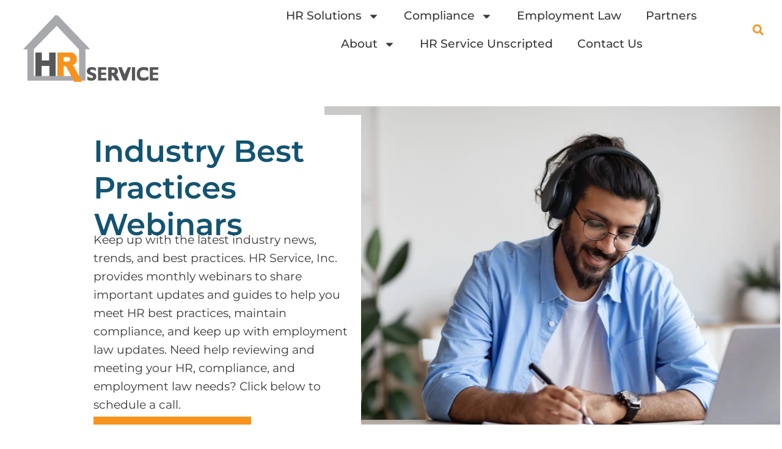

--- FILE ---
content_type: text/html; charset=UTF-8
request_url: https://www.hrserviceinc.com/webinar/
body_size: 31186
content:
<!DOCTYPE html>
<html lang="en-US" prefix="og: https://ogp.me/ns#">
<head>
<meta charset="UTF-8">
<meta name="viewport" content="width=device-width, initial-scale=1">
	<link rel="profile" href="https://gmpg.org/xfn/11"> 
	<link rel="preload" href="https://www.hrserviceinc.com/wp-content/astra-local-fonts/merriweather/u-4e0qyriQwlOrhSvowK_l5UcA6zuSYEqOzpPe3HOZJ5eX1WtLaQwmYiSeqqJ-k.woff2" as="font" type="font/woff2" crossorigin><link rel="preload" href="https://www.hrserviceinc.com/wp-content/astra-local-fonts/montserrat/JTUSjIg1_i6t8kCHKm459Wlhyw.woff2" as="font" type="font/woff2" crossorigin><link rel="preload" href="https://www.hrserviceinc.com/wp-content/astra-local-fonts/noto-sans/o-0bIpQlx3QUlC5A4PNB6Ryti20_6n1iPHjc5a7duw.woff2" as="font" type="font/woff2" crossorigin><link rel="preload" href="https://www.hrserviceinc.com/wp-content/astra-local-fonts/open-sans/memvYaGs126MiZpBA-UvWbX2vVnXBbObj2OVTS-muw.woff2" as="font" type="font/woff2" crossorigin>	<style>img:is([sizes="auto" i], [sizes^="auto," i]) { contain-intrinsic-size: 3000px 1500px }</style>
	
<!-- Search Engine Optimization by Rank Math - https://rankmath.com/ -->
<title>HR Best Practice Webinars - HR Service, Inc.</title>
<meta name="description" content="Webinar Registration - We appreciate your participation in our upcoming Webinar confirmation page."/>
<meta name="robots" content="follow, index, max-snippet:-1, max-video-preview:-1, max-image-preview:large"/>
<link rel="canonical" href="https://www.hrserviceinc.com/webinar/" />
<meta property="og:locale" content="en_US" />
<meta property="og:type" content="article" />
<meta property="og:title" content="HR Best Practice Webinars - HR Service, Inc." />
<meta property="og:description" content="Webinar Registration - We appreciate your participation in our upcoming Webinar confirmation page." />
<meta property="og:url" content="https://www.hrserviceinc.com/webinar/" />
<meta property="og:site_name" content="HR Service, Inc." />
<meta property="article:publisher" content="https://www.facebook.com/HRServiceInc" />
<meta property="og:updated_time" content="2026-01-08T09:14:38-07:00" />
<meta property="og:image" content="https://www.hrserviceinc.com/wp-content/uploads/2021/11/webinar.jpg" />
<meta property="og:image:secure_url" content="https://www.hrserviceinc.com/wp-content/uploads/2021/11/webinar.jpg" />
<meta property="og:image:width" content="1250" />
<meta property="og:image:height" content="530" />
<meta property="og:image:alt" content="HR Service Inc Webinar" />
<meta property="og:image:type" content="image/jpeg" />
<meta name="twitter:card" content="summary_large_image" />
<meta name="twitter:title" content="HR Best Practice Webinars - HR Service, Inc." />
<meta name="twitter:description" content="Webinar Registration - We appreciate your participation in our upcoming Webinar confirmation page." />
<meta name="twitter:site" content="@@hrserviceinc" />
<meta name="twitter:creator" content="@@hrserviceinc" />
<meta name="twitter:image" content="https://www.hrserviceinc.com/wp-content/uploads/2021/11/webinar.jpg" />
<script type="application/ld+json" class="rank-math-schema">{"@context":"https://schema.org","@graph":[{"@type":"BreadcrumbList","@id":"https://www.hrserviceinc.com/webinar/#breadcrumb","itemListElement":[{"@type":"ListItem","position":"1","item":{"@id":"https://www.hrserviceinc.com","name":"Home"}},{"@type":"ListItem","position":"2","item":{"@id":"https://www.hrserviceinc.com/webinar/","name":"Webinar Registration"}}]}]}</script>
<!-- /Rank Math WordPress SEO plugin -->

<link rel='dns-prefetch' href='//js.hs-scripts.com' />
<link rel="alternate" type="application/rss+xml" title="HR Service, Inc. &raquo; Feed" href="https://www.hrserviceinc.com/feed/" />
<link rel="alternate" type="application/rss+xml" title="HR Service, Inc. &raquo; Comments Feed" href="https://www.hrserviceinc.com/comments/feed/" />
<script>
window._wpemojiSettings = {"baseUrl":"https:\/\/s.w.org\/images\/core\/emoji\/16.0.1\/72x72\/","ext":".png","svgUrl":"https:\/\/s.w.org\/images\/core\/emoji\/16.0.1\/svg\/","svgExt":".svg","source":{"concatemoji":"https:\/\/www.hrserviceinc.com\/wp-includes\/js\/wp-emoji-release.min.js?ver=6.8.3"}};
/*! This file is auto-generated */
!function(s,n){var o,i,e;function c(e){try{var t={supportTests:e,timestamp:(new Date).valueOf()};sessionStorage.setItem(o,JSON.stringify(t))}catch(e){}}function p(e,t,n){e.clearRect(0,0,e.canvas.width,e.canvas.height),e.fillText(t,0,0);var t=new Uint32Array(e.getImageData(0,0,e.canvas.width,e.canvas.height).data),a=(e.clearRect(0,0,e.canvas.width,e.canvas.height),e.fillText(n,0,0),new Uint32Array(e.getImageData(0,0,e.canvas.width,e.canvas.height).data));return t.every(function(e,t){return e===a[t]})}function u(e,t){e.clearRect(0,0,e.canvas.width,e.canvas.height),e.fillText(t,0,0);for(var n=e.getImageData(16,16,1,1),a=0;a<n.data.length;a++)if(0!==n.data[a])return!1;return!0}function f(e,t,n,a){switch(t){case"flag":return n(e,"\ud83c\udff3\ufe0f\u200d\u26a7\ufe0f","\ud83c\udff3\ufe0f\u200b\u26a7\ufe0f")?!1:!n(e,"\ud83c\udde8\ud83c\uddf6","\ud83c\udde8\u200b\ud83c\uddf6")&&!n(e,"\ud83c\udff4\udb40\udc67\udb40\udc62\udb40\udc65\udb40\udc6e\udb40\udc67\udb40\udc7f","\ud83c\udff4\u200b\udb40\udc67\u200b\udb40\udc62\u200b\udb40\udc65\u200b\udb40\udc6e\u200b\udb40\udc67\u200b\udb40\udc7f");case"emoji":return!a(e,"\ud83e\udedf")}return!1}function g(e,t,n,a){var r="undefined"!=typeof WorkerGlobalScope&&self instanceof WorkerGlobalScope?new OffscreenCanvas(300,150):s.createElement("canvas"),o=r.getContext("2d",{willReadFrequently:!0}),i=(o.textBaseline="top",o.font="600 32px Arial",{});return e.forEach(function(e){i[e]=t(o,e,n,a)}),i}function t(e){var t=s.createElement("script");t.src=e,t.defer=!0,s.head.appendChild(t)}"undefined"!=typeof Promise&&(o="wpEmojiSettingsSupports",i=["flag","emoji"],n.supports={everything:!0,everythingExceptFlag:!0},e=new Promise(function(e){s.addEventListener("DOMContentLoaded",e,{once:!0})}),new Promise(function(t){var n=function(){try{var e=JSON.parse(sessionStorage.getItem(o));if("object"==typeof e&&"number"==typeof e.timestamp&&(new Date).valueOf()<e.timestamp+604800&&"object"==typeof e.supportTests)return e.supportTests}catch(e){}return null}();if(!n){if("undefined"!=typeof Worker&&"undefined"!=typeof OffscreenCanvas&&"undefined"!=typeof URL&&URL.createObjectURL&&"undefined"!=typeof Blob)try{var e="postMessage("+g.toString()+"("+[JSON.stringify(i),f.toString(),p.toString(),u.toString()].join(",")+"));",a=new Blob([e],{type:"text/javascript"}),r=new Worker(URL.createObjectURL(a),{name:"wpTestEmojiSupports"});return void(r.onmessage=function(e){c(n=e.data),r.terminate(),t(n)})}catch(e){}c(n=g(i,f,p,u))}t(n)}).then(function(e){for(var t in e)n.supports[t]=e[t],n.supports.everything=n.supports.everything&&n.supports[t],"flag"!==t&&(n.supports.everythingExceptFlag=n.supports.everythingExceptFlag&&n.supports[t]);n.supports.everythingExceptFlag=n.supports.everythingExceptFlag&&!n.supports.flag,n.DOMReady=!1,n.readyCallback=function(){n.DOMReady=!0}}).then(function(){return e}).then(function(){var e;n.supports.everything||(n.readyCallback(),(e=n.source||{}).concatemoji?t(e.concatemoji):e.wpemoji&&e.twemoji&&(t(e.twemoji),t(e.wpemoji)))}))}((window,document),window._wpemojiSettings);
</script>
<link rel='stylesheet' id='content-embed-styles-css' href='https://www.hrserviceinc.com/wp-content/plugins/hubspot-content-embed/public/assets/main.css?ver=1.3.7' media='all' />
<link rel='stylesheet' id='astra-theme-css-css' href='https://www.hrserviceinc.com/wp-content/themes/astra/assets/css/minified/style.min.css?ver=4.12.0' media='all' />
<link rel='stylesheet' id='astra-google-fonts-css' href='https://www.hrserviceinc.com/wp-content/astra-local-fonts/astra-local-fonts.css?ver=4.12.0' media='all' />
<link rel='stylesheet' id='astra-theme-dynamic-css' href='https://www.hrserviceinc.com/wp-content/uploads/astra/astra-theme-dynamic-css-post-39374.css?ver=1767894973' media='all' />
<link rel='stylesheet' id='embedpress-css-css' href='https://www.hrserviceinc.com/wp-content/plugins/embedpress/assets/css/embedpress.css?ver=1763503524' media='all' />
<link rel='stylesheet' id='embedpress-blocks-style-css' href='https://www.hrserviceinc.com/wp-content/plugins/embedpress/assets/css/blocks.build.css?ver=1763503524' media='all' />
<style id='wp-emoji-styles-inline-css'>

	img.wp-smiley, img.emoji {
		display: inline !important;
		border: none !important;
		box-shadow: none !important;
		height: 1em !important;
		width: 1em !important;
		margin: 0 0.07em !important;
		vertical-align: -0.1em !important;
		background: none !important;
		padding: 0 !important;
	}
</style>
<style id='global-styles-inline-css'>
:root{--wp--preset--aspect-ratio--square: 1;--wp--preset--aspect-ratio--4-3: 4/3;--wp--preset--aspect-ratio--3-4: 3/4;--wp--preset--aspect-ratio--3-2: 3/2;--wp--preset--aspect-ratio--2-3: 2/3;--wp--preset--aspect-ratio--16-9: 16/9;--wp--preset--aspect-ratio--9-16: 9/16;--wp--preset--color--black: #000000;--wp--preset--color--cyan-bluish-gray: #abb8c3;--wp--preset--color--white: #ffffff;--wp--preset--color--pale-pink: #f78da7;--wp--preset--color--vivid-red: #cf2e2e;--wp--preset--color--luminous-vivid-orange: #ff6900;--wp--preset--color--luminous-vivid-amber: #fcb900;--wp--preset--color--light-green-cyan: #7bdcb5;--wp--preset--color--vivid-green-cyan: #00d084;--wp--preset--color--pale-cyan-blue: #8ed1fc;--wp--preset--color--vivid-cyan-blue: #0693e3;--wp--preset--color--vivid-purple: #9b51e0;--wp--preset--color--ast-global-color-0: var(--ast-global-color-0);--wp--preset--color--ast-global-color-1: var(--ast-global-color-1);--wp--preset--color--ast-global-color-2: var(--ast-global-color-2);--wp--preset--color--ast-global-color-3: var(--ast-global-color-3);--wp--preset--color--ast-global-color-4: var(--ast-global-color-4);--wp--preset--color--ast-global-color-5: var(--ast-global-color-5);--wp--preset--color--ast-global-color-6: var(--ast-global-color-6);--wp--preset--color--ast-global-color-7: var(--ast-global-color-7);--wp--preset--color--ast-global-color-8: var(--ast-global-color-8);--wp--preset--gradient--vivid-cyan-blue-to-vivid-purple: linear-gradient(135deg,rgba(6,147,227,1) 0%,rgb(155,81,224) 100%);--wp--preset--gradient--light-green-cyan-to-vivid-green-cyan: linear-gradient(135deg,rgb(122,220,180) 0%,rgb(0,208,130) 100%);--wp--preset--gradient--luminous-vivid-amber-to-luminous-vivid-orange: linear-gradient(135deg,rgba(252,185,0,1) 0%,rgba(255,105,0,1) 100%);--wp--preset--gradient--luminous-vivid-orange-to-vivid-red: linear-gradient(135deg,rgba(255,105,0,1) 0%,rgb(207,46,46) 100%);--wp--preset--gradient--very-light-gray-to-cyan-bluish-gray: linear-gradient(135deg,rgb(238,238,238) 0%,rgb(169,184,195) 100%);--wp--preset--gradient--cool-to-warm-spectrum: linear-gradient(135deg,rgb(74,234,220) 0%,rgb(151,120,209) 20%,rgb(207,42,186) 40%,rgb(238,44,130) 60%,rgb(251,105,98) 80%,rgb(254,248,76) 100%);--wp--preset--gradient--blush-light-purple: linear-gradient(135deg,rgb(255,206,236) 0%,rgb(152,150,240) 100%);--wp--preset--gradient--blush-bordeaux: linear-gradient(135deg,rgb(254,205,165) 0%,rgb(254,45,45) 50%,rgb(107,0,62) 100%);--wp--preset--gradient--luminous-dusk: linear-gradient(135deg,rgb(255,203,112) 0%,rgb(199,81,192) 50%,rgb(65,88,208) 100%);--wp--preset--gradient--pale-ocean: linear-gradient(135deg,rgb(255,245,203) 0%,rgb(182,227,212) 50%,rgb(51,167,181) 100%);--wp--preset--gradient--electric-grass: linear-gradient(135deg,rgb(202,248,128) 0%,rgb(113,206,126) 100%);--wp--preset--gradient--midnight: linear-gradient(135deg,rgb(2,3,129) 0%,rgb(40,116,252) 100%);--wp--preset--font-size--small: 13px;--wp--preset--font-size--medium: 20px;--wp--preset--font-size--large: 36px;--wp--preset--font-size--x-large: 42px;--wp--preset--spacing--20: 0.44rem;--wp--preset--spacing--30: 0.67rem;--wp--preset--spacing--40: 1rem;--wp--preset--spacing--50: 1.5rem;--wp--preset--spacing--60: 2.25rem;--wp--preset--spacing--70: 3.38rem;--wp--preset--spacing--80: 5.06rem;--wp--preset--shadow--natural: 6px 6px 9px rgba(0, 0, 0, 0.2);--wp--preset--shadow--deep: 12px 12px 50px rgba(0, 0, 0, 0.4);--wp--preset--shadow--sharp: 6px 6px 0px rgba(0, 0, 0, 0.2);--wp--preset--shadow--outlined: 6px 6px 0px -3px rgba(255, 255, 255, 1), 6px 6px rgba(0, 0, 0, 1);--wp--preset--shadow--crisp: 6px 6px 0px rgba(0, 0, 0, 1);}:root { --wp--style--global--content-size: var(--wp--custom--ast-content-width-size);--wp--style--global--wide-size: var(--wp--custom--ast-wide-width-size); }:where(body) { margin: 0; }.wp-site-blocks > .alignleft { float: left; margin-right: 2em; }.wp-site-blocks > .alignright { float: right; margin-left: 2em; }.wp-site-blocks > .aligncenter { justify-content: center; margin-left: auto; margin-right: auto; }:where(.wp-site-blocks) > * { margin-block-start: 24px; margin-block-end: 0; }:where(.wp-site-blocks) > :first-child { margin-block-start: 0; }:where(.wp-site-blocks) > :last-child { margin-block-end: 0; }:root { --wp--style--block-gap: 24px; }:root :where(.is-layout-flow) > :first-child{margin-block-start: 0;}:root :where(.is-layout-flow) > :last-child{margin-block-end: 0;}:root :where(.is-layout-flow) > *{margin-block-start: 24px;margin-block-end: 0;}:root :where(.is-layout-constrained) > :first-child{margin-block-start: 0;}:root :where(.is-layout-constrained) > :last-child{margin-block-end: 0;}:root :where(.is-layout-constrained) > *{margin-block-start: 24px;margin-block-end: 0;}:root :where(.is-layout-flex){gap: 24px;}:root :where(.is-layout-grid){gap: 24px;}.is-layout-flow > .alignleft{float: left;margin-inline-start: 0;margin-inline-end: 2em;}.is-layout-flow > .alignright{float: right;margin-inline-start: 2em;margin-inline-end: 0;}.is-layout-flow > .aligncenter{margin-left: auto !important;margin-right: auto !important;}.is-layout-constrained > .alignleft{float: left;margin-inline-start: 0;margin-inline-end: 2em;}.is-layout-constrained > .alignright{float: right;margin-inline-start: 2em;margin-inline-end: 0;}.is-layout-constrained > .aligncenter{margin-left: auto !important;margin-right: auto !important;}.is-layout-constrained > :where(:not(.alignleft):not(.alignright):not(.alignfull)){max-width: var(--wp--style--global--content-size);margin-left: auto !important;margin-right: auto !important;}.is-layout-constrained > .alignwide{max-width: var(--wp--style--global--wide-size);}body .is-layout-flex{display: flex;}.is-layout-flex{flex-wrap: wrap;align-items: center;}.is-layout-flex > :is(*, div){margin: 0;}body .is-layout-grid{display: grid;}.is-layout-grid > :is(*, div){margin: 0;}body{padding-top: 0px;padding-right: 0px;padding-bottom: 0px;padding-left: 0px;}a:where(:not(.wp-element-button)){text-decoration: none;}:root :where(.wp-element-button, .wp-block-button__link){background-color: #32373c;border-width: 0;color: #fff;font-family: inherit;font-size: inherit;line-height: inherit;padding: calc(0.667em + 2px) calc(1.333em + 2px);text-decoration: none;}.has-black-color{color: var(--wp--preset--color--black) !important;}.has-cyan-bluish-gray-color{color: var(--wp--preset--color--cyan-bluish-gray) !important;}.has-white-color{color: var(--wp--preset--color--white) !important;}.has-pale-pink-color{color: var(--wp--preset--color--pale-pink) !important;}.has-vivid-red-color{color: var(--wp--preset--color--vivid-red) !important;}.has-luminous-vivid-orange-color{color: var(--wp--preset--color--luminous-vivid-orange) !important;}.has-luminous-vivid-amber-color{color: var(--wp--preset--color--luminous-vivid-amber) !important;}.has-light-green-cyan-color{color: var(--wp--preset--color--light-green-cyan) !important;}.has-vivid-green-cyan-color{color: var(--wp--preset--color--vivid-green-cyan) !important;}.has-pale-cyan-blue-color{color: var(--wp--preset--color--pale-cyan-blue) !important;}.has-vivid-cyan-blue-color{color: var(--wp--preset--color--vivid-cyan-blue) !important;}.has-vivid-purple-color{color: var(--wp--preset--color--vivid-purple) !important;}.has-ast-global-color-0-color{color: var(--wp--preset--color--ast-global-color-0) !important;}.has-ast-global-color-1-color{color: var(--wp--preset--color--ast-global-color-1) !important;}.has-ast-global-color-2-color{color: var(--wp--preset--color--ast-global-color-2) !important;}.has-ast-global-color-3-color{color: var(--wp--preset--color--ast-global-color-3) !important;}.has-ast-global-color-4-color{color: var(--wp--preset--color--ast-global-color-4) !important;}.has-ast-global-color-5-color{color: var(--wp--preset--color--ast-global-color-5) !important;}.has-ast-global-color-6-color{color: var(--wp--preset--color--ast-global-color-6) !important;}.has-ast-global-color-7-color{color: var(--wp--preset--color--ast-global-color-7) !important;}.has-ast-global-color-8-color{color: var(--wp--preset--color--ast-global-color-8) !important;}.has-black-background-color{background-color: var(--wp--preset--color--black) !important;}.has-cyan-bluish-gray-background-color{background-color: var(--wp--preset--color--cyan-bluish-gray) !important;}.has-white-background-color{background-color: var(--wp--preset--color--white) !important;}.has-pale-pink-background-color{background-color: var(--wp--preset--color--pale-pink) !important;}.has-vivid-red-background-color{background-color: var(--wp--preset--color--vivid-red) !important;}.has-luminous-vivid-orange-background-color{background-color: var(--wp--preset--color--luminous-vivid-orange) !important;}.has-luminous-vivid-amber-background-color{background-color: var(--wp--preset--color--luminous-vivid-amber) !important;}.has-light-green-cyan-background-color{background-color: var(--wp--preset--color--light-green-cyan) !important;}.has-vivid-green-cyan-background-color{background-color: var(--wp--preset--color--vivid-green-cyan) !important;}.has-pale-cyan-blue-background-color{background-color: var(--wp--preset--color--pale-cyan-blue) !important;}.has-vivid-cyan-blue-background-color{background-color: var(--wp--preset--color--vivid-cyan-blue) !important;}.has-vivid-purple-background-color{background-color: var(--wp--preset--color--vivid-purple) !important;}.has-ast-global-color-0-background-color{background-color: var(--wp--preset--color--ast-global-color-0) !important;}.has-ast-global-color-1-background-color{background-color: var(--wp--preset--color--ast-global-color-1) !important;}.has-ast-global-color-2-background-color{background-color: var(--wp--preset--color--ast-global-color-2) !important;}.has-ast-global-color-3-background-color{background-color: var(--wp--preset--color--ast-global-color-3) !important;}.has-ast-global-color-4-background-color{background-color: var(--wp--preset--color--ast-global-color-4) !important;}.has-ast-global-color-5-background-color{background-color: var(--wp--preset--color--ast-global-color-5) !important;}.has-ast-global-color-6-background-color{background-color: var(--wp--preset--color--ast-global-color-6) !important;}.has-ast-global-color-7-background-color{background-color: var(--wp--preset--color--ast-global-color-7) !important;}.has-ast-global-color-8-background-color{background-color: var(--wp--preset--color--ast-global-color-8) !important;}.has-black-border-color{border-color: var(--wp--preset--color--black) !important;}.has-cyan-bluish-gray-border-color{border-color: var(--wp--preset--color--cyan-bluish-gray) !important;}.has-white-border-color{border-color: var(--wp--preset--color--white) !important;}.has-pale-pink-border-color{border-color: var(--wp--preset--color--pale-pink) !important;}.has-vivid-red-border-color{border-color: var(--wp--preset--color--vivid-red) !important;}.has-luminous-vivid-orange-border-color{border-color: var(--wp--preset--color--luminous-vivid-orange) !important;}.has-luminous-vivid-amber-border-color{border-color: var(--wp--preset--color--luminous-vivid-amber) !important;}.has-light-green-cyan-border-color{border-color: var(--wp--preset--color--light-green-cyan) !important;}.has-vivid-green-cyan-border-color{border-color: var(--wp--preset--color--vivid-green-cyan) !important;}.has-pale-cyan-blue-border-color{border-color: var(--wp--preset--color--pale-cyan-blue) !important;}.has-vivid-cyan-blue-border-color{border-color: var(--wp--preset--color--vivid-cyan-blue) !important;}.has-vivid-purple-border-color{border-color: var(--wp--preset--color--vivid-purple) !important;}.has-ast-global-color-0-border-color{border-color: var(--wp--preset--color--ast-global-color-0) !important;}.has-ast-global-color-1-border-color{border-color: var(--wp--preset--color--ast-global-color-1) !important;}.has-ast-global-color-2-border-color{border-color: var(--wp--preset--color--ast-global-color-2) !important;}.has-ast-global-color-3-border-color{border-color: var(--wp--preset--color--ast-global-color-3) !important;}.has-ast-global-color-4-border-color{border-color: var(--wp--preset--color--ast-global-color-4) !important;}.has-ast-global-color-5-border-color{border-color: var(--wp--preset--color--ast-global-color-5) !important;}.has-ast-global-color-6-border-color{border-color: var(--wp--preset--color--ast-global-color-6) !important;}.has-ast-global-color-7-border-color{border-color: var(--wp--preset--color--ast-global-color-7) !important;}.has-ast-global-color-8-border-color{border-color: var(--wp--preset--color--ast-global-color-8) !important;}.has-vivid-cyan-blue-to-vivid-purple-gradient-background{background: var(--wp--preset--gradient--vivid-cyan-blue-to-vivid-purple) !important;}.has-light-green-cyan-to-vivid-green-cyan-gradient-background{background: var(--wp--preset--gradient--light-green-cyan-to-vivid-green-cyan) !important;}.has-luminous-vivid-amber-to-luminous-vivid-orange-gradient-background{background: var(--wp--preset--gradient--luminous-vivid-amber-to-luminous-vivid-orange) !important;}.has-luminous-vivid-orange-to-vivid-red-gradient-background{background: var(--wp--preset--gradient--luminous-vivid-orange-to-vivid-red) !important;}.has-very-light-gray-to-cyan-bluish-gray-gradient-background{background: var(--wp--preset--gradient--very-light-gray-to-cyan-bluish-gray) !important;}.has-cool-to-warm-spectrum-gradient-background{background: var(--wp--preset--gradient--cool-to-warm-spectrum) !important;}.has-blush-light-purple-gradient-background{background: var(--wp--preset--gradient--blush-light-purple) !important;}.has-blush-bordeaux-gradient-background{background: var(--wp--preset--gradient--blush-bordeaux) !important;}.has-luminous-dusk-gradient-background{background: var(--wp--preset--gradient--luminous-dusk) !important;}.has-pale-ocean-gradient-background{background: var(--wp--preset--gradient--pale-ocean) !important;}.has-electric-grass-gradient-background{background: var(--wp--preset--gradient--electric-grass) !important;}.has-midnight-gradient-background{background: var(--wp--preset--gradient--midnight) !important;}.has-small-font-size{font-size: var(--wp--preset--font-size--small) !important;}.has-medium-font-size{font-size: var(--wp--preset--font-size--medium) !important;}.has-large-font-size{font-size: var(--wp--preset--font-size--large) !important;}.has-x-large-font-size{font-size: var(--wp--preset--font-size--x-large) !important;}
:root :where(.wp-block-pullquote){font-size: 1.5em;line-height: 1.6;}
</style>
<link rel='stylesheet' id='astra-addon-css-css' href='https://www.hrserviceinc.com/wp-content/uploads/astra-addon/astra-addon-695d313ec66f32-31009601.css?ver=4.12.0' media='all' />
<link rel='stylesheet' id='astra-addon-dynamic-css' href='https://www.hrserviceinc.com/wp-content/uploads/astra-addon/astra-addon-dynamic-css-post-39374.css?ver=1767894973' media='all' />
<link rel='stylesheet' id='elementor-frontend-css' href='https://www.hrserviceinc.com/wp-content/plugins/elementor/assets/css/frontend.min.css?ver=3.34.1' media='all' />
<style id='elementor-frontend-inline-css'>
.elementor-kit-90727{--e-global-color-primary:#3A3A3A;--e-global-color-secondary:#EC943E;--e-global-color-text:#3A3A3A;--e-global-color-accent:#FFFFFF;--e-global-color-d85494e:#122138;--e-global-color-aa08b45:#E7E7E7;--e-global-color-530d796:#172F36;--e-global-color-6984d05:#A52A2A;--e-global-color-5f24166:#BF6A17;--e-global-color-ca80d2e:#2D2D2D;--e-global-color-0cc333d:#125472;--e-global-color-e9cbd85:#FAB059;--e-global-color-7702992:#F8931D;--e-global-typography-primary-font-size:30px;--e-global-typography-primary-font-weight:600;--e-global-typography-primary-text-transform:capitalize;--e-global-typography-primary-line-height:1.5em;--e-global-typography-secondary-font-family:"Open Sans";--e-global-typography-secondary-font-size:19px;--e-global-typography-secondary-font-weight:400;--e-global-typography-secondary-line-height:1.5em;--e-global-typography-text-font-family:"Open Sans";--e-global-typography-text-font-size:19px;--e-global-typography-text-font-weight:400;--e-global-typography-text-line-height:1.5em;--e-global-typography-accent-font-size:19px;--e-global-typography-accent-font-weight:400;--e-global-typography-accent-line-height:1.5em;--e-global-typography-1a0e423-font-family:"Tahoma";--e-global-typography-1a0e423-font-size:35px;--e-global-typography-1a0e423-line-height:1.5em;background-color:var( --e-global-color-accent );color:#3A3A3A;font-size:19px;font-weight:400;line-height:1.6em;}.elementor-kit-90727 button,.elementor-kit-90727 input[type="button"],.elementor-kit-90727 input[type="submit"],.elementor-kit-90727 .elementor-button{background-color:#EC943E;font-family:"Montserrat", Sans-serif;font-size:24px;font-weight:400;text-transform:capitalize;line-height:2em;text-shadow:0px 0px 10px rgba(0, 0, 0, 0);color:#FFFFFF;box-shadow:0px 0px 5px 0px rgba(0, 0, 0, 0);border-radius:0px 0px 0px 0px;padding:5px 15px 5px 15px;}.elementor-kit-90727 button:hover,.elementor-kit-90727 button:focus,.elementor-kit-90727 input[type="button"]:hover,.elementor-kit-90727 input[type="button"]:focus,.elementor-kit-90727 input[type="submit"]:hover,.elementor-kit-90727 input[type="submit"]:focus,.elementor-kit-90727 .elementor-button:hover,.elementor-kit-90727 .elementor-button:focus{background-color:var( --e-global-color-7702992 );color:var( --e-global-color-ca80d2e );box-shadow:0px 0px 10px 0px rgba(0, 0, 0, 0);border-radius:0px 0px 0px 0px;}.elementor-kit-90727 e-page-transition{background-color:var( --e-global-color-astglobalcolor6 );}.elementor-kit-90727 p{margin-block-end:24px;}.elementor-kit-90727 a{color:#EC943E;font-family:"Montserrat", Sans-serif;font-size:19px;font-weight:500;text-transform:none;line-height:1.4em;}.elementor-kit-90727 a:hover{color:#EC943E;font-family:"Montserrat", Sans-serif;font-size:19px;font-weight:500;text-transform:none;line-height:1.4em;}.elementor-kit-90727 h1{color:#3A3A3A;font-size:32px;font-weight:600;line-height:1.5em;}.elementor-kit-90727 h2{color:#3A3A3A;font-size:25px;font-weight:600;line-height:1.5em;}.elementor-kit-90727 h3{color:#3A3A3A;font-size:25px;font-weight:600;line-height:1.5em;}.elementor-kit-90727 h4{color:#3A3A3A;font-size:25px;font-weight:600;line-height:1.5em;}.elementor-kit-90727 h5{color:#3A3A3A;font-size:25px;font-weight:600;line-height:1.5em;}.elementor-kit-90727 h6{color:#3A3A3A;font-size:25px;font-weight:600;line-height:1.5em;}.elementor-kit-90727 img{opacity:1;}.elementor-kit-90727 label{font-size:20px;font-weight:400;line-height:1.4em;}.elementor-kit-90727 input:not([type="button"]):not([type="submit"]),.elementor-kit-90727 textarea,.elementor-kit-90727 .elementor-field-textual{font-size:19px;line-height:1.5em;box-shadow:0px 0px 0px 0px rgba(0,0,0,0.5);border-radius:0px 0px 0px 0px;}.elementor-section.elementor-section-boxed > .elementor-container{max-width:1380px;}.e-con{--container-max-width:1380px;}.elementor-widget:not(:last-child){margin-block-end:20px;}.elementor-element{--widgets-spacing:20px 20px;--widgets-spacing-row:20px;--widgets-spacing-column:20px;}{}h1.entry-title{display:var(--page-title-display);}.elementor-lightbox{--lightbox-header-icons-size:24px;--lightbox-navigation-icons-size:22px;}@media(max-width:1024px){.elementor-kit-90727{font-size:20px;}.elementor-kit-90727 p{margin-block-end:18px;}.elementor-kit-90727 a{font-size:20px;line-height:1.5em;}.elementor-kit-90727 h1{font-size:22px;}.elementor-kit-90727 h2{font-size:22px;line-height:1.5em;}.elementor-kit-90727 h3{font-size:22px;}.elementor-kit-90727 h4{font-size:22px;line-height:1.5px;}.elementor-kit-90727 h5{font-size:22px;}.elementor-kit-90727 button,.elementor-kit-90727 input[type="button"],.elementor-kit-90727 input[type="submit"],.elementor-kit-90727 .elementor-button{font-size:20px;}.elementor-section.elementor-section-boxed > .elementor-container{max-width:1024px;}.e-con{--container-max-width:1024px;}}@media(max-width:767px){.elementor-kit-90727{--e-global-typography-primary-font-size:19px;--e-global-typography-primary-line-height:1.5em;--e-global-typography-secondary-font-size:19px;--e-global-typography-secondary-line-height:1.5em;--e-global-typography-text-font-size:19px;--e-global-typography-text-line-height:1.5em;--e-global-typography-accent-font-size:19px;--e-global-typography-accent-line-height:1.5em;font-size:17px;line-height:1.5em;}.elementor-kit-90727 p{margin-block-end:21px;}.elementor-kit-90727 a{font-size:17px;line-height:1.5em;}.elementor-kit-90727 h1{font-size:20px;line-height:1.3em;letter-spacing:1px;}.elementor-kit-90727 h2{font-size:20px;line-height:1.3em;}.elementor-kit-90727 h3{font-size:20px;line-height:1.3em;}.elementor-kit-90727 h4{font-size:20px;line-height:1.3em;}.elementor-kit-90727 h5{font-size:20px;line-height:1.4em;}.elementor-kit-90727 h6{font-size:20px;line-height:1.3em;}.elementor-kit-90727 button,.elementor-kit-90727 input[type="button"],.elementor-kit-90727 input[type="submit"],.elementor-kit-90727 .elementor-button{font-size:17px;line-height:1.5em;padding:10px 10px 10px 10px;}.elementor-kit-90727 label{font-size:18px;line-height:1.5em;}.elementor-kit-90727 input:not([type="button"]):not([type="submit"]),.elementor-kit-90727 textarea,.elementor-kit-90727 .elementor-field-textual{font-size:18px;line-height:1.5em;padding:2em 2em 2em 2em;}.elementor-section.elementor-section-boxed > .elementor-container{max-width:360px;}.e-con{--container-max-width:360px;}}
.elementor-39374 .elementor-element.elementor-element-33fdac0e{--display:flex;--min-height:575px;--flex-direction:row;--container-widget-width:initial;--container-widget-height:100%;--container-widget-flex-grow:1;--container-widget-align-self:stretch;--flex-wrap-mobile:wrap;--gap:0px 0px;--row-gap:0px;--column-gap:0px;--padding-top:0px;--padding-bottom:40px;--padding-left:0px;--padding-right:0px;}.elementor-39374 .elementor-element.elementor-element-6b58cdec{--display:flex;--flex-direction:column;--container-widget-width:100%;--container-widget-height:initial;--container-widget-flex-grow:0;--container-widget-align-self:initial;--flex-wrap-mobile:wrap;--margin-top:0px;--margin-bottom:0px;--margin-left:140px;--margin-right:-60px;--z-index:1;}.elementor-39374 .elementor-element.elementor-element-6b58cdec:not(.elementor-motion-effects-element-type-background), .elementor-39374 .elementor-element.elementor-element-6b58cdec > .elementor-motion-effects-container > .elementor-motion-effects-layer{background-color:var( --e-global-color-accent );}.elementor-39374 .elementor-element.elementor-element-6b58cdec.e-con{--align-self:center;}.elementor-39374 .elementor-element.elementor-element-6f63e953 > .elementor-widget-container{margin:20px 0px 0px 0px;}.elementor-39374 .elementor-element.elementor-element-6f63e953 .elementor-heading-title{font-size:50px;line-height:1.2em;color:var( --e-global-color-0cc333d );}.elementor-39374 .elementor-element.elementor-element-15fa843b > .elementor-widget-container{margin:-20px 0px 0px 0px;}.elementor-39374 .elementor-element.elementor-element-5b700408{--display:flex;--flex-direction:row;--container-widget-width:initial;--container-widget-height:100%;--container-widget-flex-grow:1;--container-widget-align-self:stretch;--flex-wrap-mobile:wrap;--flex-wrap:wrap;--margin-top:-20px;--margin-bottom:20px;--margin-left:0px;--margin-right:0px;--padding-top:0px;--padding-bottom:0px;--padding-left:0px;--padding-right:0px;}.elementor-39374 .elementor-element.elementor-element-367b6cf8 .elementor-button{background-color:var( --e-global-color-7702992 );font-family:"Montserrat", Sans-serif;font-size:24px;line-height:2em;fill:var( --e-global-color-ca80d2e );color:var( --e-global-color-ca80d2e );padding:0px 15px 0px 15px;}.elementor-39374 .elementor-element.elementor-element-367b6cf8 .elementor-button:hover, .elementor-39374 .elementor-element.elementor-element-367b6cf8 .elementor-button:focus{background-color:var( --e-global-color-ca80d2e );color:var( --e-global-color-7702992 );}.elementor-39374 .elementor-element.elementor-element-367b6cf8 .elementor-button:hover svg, .elementor-39374 .elementor-element.elementor-element-367b6cf8 .elementor-button:focus svg{fill:var( --e-global-color-7702992 );}.elementor-39374 .elementor-element.elementor-element-4b438dd1{--display:flex;--min-height:600px;--flex-direction:column;--container-widget-width:100%;--container-widget-height:initial;--container-widget-flex-grow:0;--container-widget-align-self:initial;--flex-wrap-mobile:wrap;}.elementor-39374 .elementor-element.elementor-element-4b438dd1:not(.elementor-motion-effects-element-type-background), .elementor-39374 .elementor-element.elementor-element-4b438dd1 > .elementor-motion-effects-container > .elementor-motion-effects-layer{background-image:url("https://www.hrserviceinc.com/wp-content/uploads/2025/01/AdobeStock_396811080-scaled.jpeg");background-size:cover;}.elementor-39374 .elementor-element.elementor-element-509c446{--display:flex;--flex-direction:row;--container-widget-width:initial;--container-widget-height:100%;--container-widget-flex-grow:1;--container-widget-align-self:stretch;--flex-wrap-mobile:wrap;--gap:0px 0px;--row-gap:0px;--column-gap:0px;--flex-wrap:wrap;--padding-top:40px;--padding-bottom:60px;--padding-left:0px;--padding-right:0px;}.elementor-39374 .elementor-element.elementor-element-509c446:not(.elementor-motion-effects-element-type-background), .elementor-39374 .elementor-element.elementor-element-509c446 > .elementor-motion-effects-container > .elementor-motion-effects-layer{background-color:var( --e-global-color-0cc333d );}.elementor-39374 .elementor-element.elementor-element-2c24899{--display:flex;--flex-direction:column;--container-widget-width:100%;--container-widget-height:initial;--container-widget-flex-grow:0;--container-widget-align-self:initial;--flex-wrap-mobile:wrap;--padding-top:0px;--padding-bottom:0px;--padding-left:300px;--padding-right:300px;}.elementor-39374 .elementor-element.elementor-element-b582179 > .elementor-widget-container{margin:40px 0px 20px 20px;}.elementor-39374 .elementor-element.elementor-element-b582179{text-align:center;}.elementor-39374 .elementor-element.elementor-element-b582179 .elementor-heading-title{font-size:28px;text-transform:uppercase;letter-spacing:2px;color:#FAB059;}.elementor-39374 .elementor-element.elementor-element-db4f421{--display:flex;--flex-direction:row;--container-widget-width:initial;--container-widget-height:100%;--container-widget-flex-grow:1;--container-widget-align-self:stretch;--flex-wrap-mobile:wrap;--gap:0px 0px;--row-gap:0px;--column-gap:0px;--flex-wrap:wrap;--padding-top:40px;--padding-bottom:60px;--padding-left:0px;--padding-right:0px;}.elementor-39374 .elementor-element.elementor-element-db4f421:not(.elementor-motion-effects-element-type-background), .elementor-39374 .elementor-element.elementor-element-db4f421 > .elementor-motion-effects-container > .elementor-motion-effects-layer{background-color:var( --e-global-color-0cc333d );}.elementor-39374 .elementor-element.elementor-element-7562e59{--display:flex;--min-height:445px;--flex-direction:column;--container-widget-width:100%;--container-widget-height:initial;--container-widget-flex-grow:0;--container-widget-align-self:initial;--flex-wrap-mobile:wrap;--margin-top:0px;--margin-bottom:0px;--margin-left:-20px;--margin-right:0px;--padding-top:0px;--padding-bottom:0px;--padding-left:0px;--padding-right:0px;}.elementor-39374 .elementor-element.elementor-element-7562e59:not(.elementor-motion-effects-element-type-background), .elementor-39374 .elementor-element.elementor-element-7562e59 > .elementor-motion-effects-container > .elementor-motion-effects-layer{background-image:url("https://www.hrserviceinc.com/wp-content/uploads/2025/06/AdobeStock_593305429-scaled.jpeg");background-repeat:no-repeat;background-size:cover;}.elementor-39374 .elementor-element.elementor-element-5dcf4be{--display:flex;--flex-direction:column;--container-widget-width:100%;--container-widget-height:initial;--container-widget-flex-grow:0;--container-widget-align-self:initial;--flex-wrap-mobile:wrap;--margin-top:50px;--margin-bottom:60px;--margin-left:-40px;--margin-right:0px;}.elementor-39374 .elementor-element.elementor-element-5dcf4be:not(.elementor-motion-effects-element-type-background), .elementor-39374 .elementor-element.elementor-element-5dcf4be > .elementor-motion-effects-container > .elementor-motion-effects-layer{background-color:var( --e-global-color-accent );}.elementor-39374 .elementor-element.elementor-element-8afa7f4 > .elementor-widget-container{margin:40px 0px 0px 0px;padding:20px 20px 20px 20px;}.elementor-39374 .elementor-element.elementor-element-8afa7f4{text-align:start;font-family:var( --e-global-typography-secondary-font-family ), Sans-serif;font-size:var( --e-global-typography-secondary-font-size );font-weight:var( --e-global-typography-secondary-font-weight );line-height:var( --e-global-typography-secondary-line-height );color:var( --e-global-color-ca80d2e );}.elementor-39374 .elementor-element.elementor-element-6533901{--display:flex;}.elementor-39374 .elementor-element.elementor-element-91741e4{--spacer-size:50px;}.elementor-39374 .elementor-element.elementor-element-dad3f5e{text-align:center;}.elementor-39374 .elementor-element.elementor-element-b82c8d3{--display:grid;--e-con-grid-template-columns:repeat(3, 1fr);--e-con-grid-template-rows:repeat(1, 1fr);--grid-auto-flow:row;}.elementor-39374 .elementor-element.elementor-element-d06171b{--display:flex;--gap:0px 0px;--row-gap:0px;--column-gap:0px;}.elementor-39374 .elementor-element.elementor-element-5aa5d1c > .elementor-widget-container{margin:3px 3px 3px 3px;}.elementor-39374 .elementor-element.elementor-element-5aa5d1c .elementor-wrapper{--video-aspect-ratio:1.77777;}.elementor-39374 .elementor-element.elementor-element-c8549be > .elementor-widget-container{margin:11px 11px 11px 11px;}.elementor-39374 .elementor-element.elementor-element-c8549be .elementor-wrapper{--video-aspect-ratio:1.77777;}.elementor-39374 .elementor-element.elementor-element-c7423f1 > .elementor-widget-container{margin:10px 10px 10px 10px;}.elementor-39374 .elementor-element.elementor-element-c7423f1 .elementor-wrapper{--video-aspect-ratio:1.77777;}.elementor-39374 .elementor-element.elementor-element-4b16f35{--display:flex;}.elementor-39374 .elementor-element.elementor-element-3ca1823{text-align:center;}.elementor-39374 .elementor-element.elementor-element-a26a646{text-align:center;}.elementor-39374 .elementor-element.elementor-element-86feeb1{--spacer-size:50px;}.elementor-39374 .elementor-element.elementor-element-5e5e59d .elementor-wrapper{--video-aspect-ratio:1.77777;}.elementor-39374 .elementor-element.elementor-element-5d57148 .elementor-wrapper{--video-aspect-ratio:1.77777;}.elementor-39374 .elementor-element.elementor-element-350e89f{--display:grid;--e-con-grid-template-columns:repeat(3, 1fr);--e-con-grid-template-rows:repeat(2, 1fr);--grid-auto-flow:row;}.elementor-39374 .elementor-element.elementor-element-2c55b1b{text-align:center;}.elementor-39374 .elementor-element.elementor-element-632a05a{text-align:center;}.elementor-39374 .elementor-element.elementor-element-7294d7a{--display:flex;}.elementor-39374 .elementor-element.elementor-element-0fed678{--spacer-size:50px;}.elementor-39374 .elementor-element.elementor-element-daf2ded{--display:flex;--padding-top:40px;--padding-bottom:40px;--padding-left:0px;--padding-right:0px;}.elementor-39374 .elementor-element.elementor-element-daf2ded:not(.elementor-motion-effects-element-type-background), .elementor-39374 .elementor-element.elementor-element-daf2ded > .elementor-motion-effects-container > .elementor-motion-effects-layer{background-color:var( --e-global-color-ca80d2e );}.elementor-39374 .elementor-element.elementor-element-78d0de70{--display:flex;--flex-direction:row;--container-widget-width:initial;--container-widget-height:100%;--container-widget-flex-grow:1;--container-widget-align-self:stretch;--flex-wrap-mobile:wrap;}.elementor-39374 .elementor-element.elementor-element-52af44e1{--display:flex;}.elementor-39374 .elementor-element.elementor-element-5d497e79 .elementor-heading-title{font-family:"Merriweather", Sans-serif;font-size:50px;font-weight:normal;line-height:1.1em;color:#F8931D;}.elementor-39374 .elementor-element.elementor-element-6a90e468{color:#FFFFFF;}.elementor-39374 .elementor-element.elementor-element-2565e086{--display:flex;}.elementor-39374 .elementor-element.elementor-element-c6b4a08{--display:flex;--flex-direction:row;--container-widget-width:initial;--container-widget-height:100%;--container-widget-flex-grow:1;--container-widget-align-self:stretch;--flex-wrap-mobile:wrap;}.elementor-39374 .elementor-element.elementor-element-75bb54ac{--display:flex;}.elementor-39374 .elementor-element.elementor-element-7b42fa82 .elementor-icon-box-wrapper{text-align:start;}.elementor-39374 .elementor-element.elementor-element-7b42fa82 .elementor-icon-box-title{margin-block-end:0px;color:#F8931D;}.elementor-39374 .elementor-element.elementor-element-7b42fa82 .elementor-icon-box-title, .elementor-39374 .elementor-element.elementor-element-7b42fa82 .elementor-icon-box-title a{font-family:"Merriweather", Sans-serif;font-size:75px;font-weight:300;}.elementor-39374 .elementor-element.elementor-element-7b42fa82 .elementor-icon-box-description{color:var( --e-global-color-accent );}.elementor-39374 .elementor-element.elementor-element-33d23231{--display:flex;}.elementor-39374 .elementor-element.elementor-element-6cd1f3f .elementor-icon-box-wrapper{text-align:start;}.elementor-39374 .elementor-element.elementor-element-6cd1f3f .elementor-icon-box-title{margin-block-end:0px;color:#F8931D;}.elementor-39374 .elementor-element.elementor-element-6cd1f3f .elementor-icon-box-title, .elementor-39374 .elementor-element.elementor-element-6cd1f3f .elementor-icon-box-title a{font-family:"Merriweather", Sans-serif;font-size:75px;font-weight:300;}.elementor-39374 .elementor-element.elementor-element-6cd1f3f .elementor-icon-box-description{color:var( --e-global-color-accent );}.elementor-39374 .elementor-element.elementor-element-4d17ec98{--display:flex;}.elementor-39374 .elementor-element.elementor-element-7fa3c83c .elementor-icon-box-wrapper{text-align:start;}.elementor-39374 .elementor-element.elementor-element-7fa3c83c .elementor-icon-box-title{margin-block-end:0px;color:#F8931D;}.elementor-39374 .elementor-element.elementor-element-7fa3c83c .elementor-icon-box-title, .elementor-39374 .elementor-element.elementor-element-7fa3c83c .elementor-icon-box-title a{font-family:"Merriweather", Sans-serif;font-size:75px;font-weight:300;}.elementor-39374 .elementor-element.elementor-element-7fa3c83c .elementor-icon-box-description{color:var( --e-global-color-accent );}.elementor-39374 .elementor-element.elementor-element-5c195cf3{--display:flex;--flex-direction:row;--container-widget-width:initial;--container-widget-height:100%;--container-widget-flex-grow:1;--container-widget-align-self:stretch;--flex-wrap-mobile:wrap;}.elementor-39374 .elementor-element.elementor-element-1c0df780{--display:flex;}.elementor-39374 .elementor-element.elementor-element-55b19146 .elementor-icon-box-wrapper{text-align:start;}.elementor-39374 .elementor-element.elementor-element-55b19146 .elementor-icon-box-title{margin-block-end:0px;color:#F8931D;}.elementor-39374 .elementor-element.elementor-element-55b19146 .elementor-icon-box-title, .elementor-39374 .elementor-element.elementor-element-55b19146 .elementor-icon-box-title a{font-family:"Merriweather", Sans-serif;font-size:75px;font-weight:300;}.elementor-39374 .elementor-element.elementor-element-55b19146 .elementor-icon-box-description{color:var( --e-global-color-accent );}.elementor-39374 .elementor-element.elementor-element-4c6892aa{--display:flex;}.elementor-39374 .elementor-element.elementor-element-74a76266 .elementor-icon-box-wrapper{text-align:start;}.elementor-39374 .elementor-element.elementor-element-74a76266 .elementor-icon-box-title{margin-block-end:0px;color:#F8931D;}.elementor-39374 .elementor-element.elementor-element-74a76266 .elementor-icon-box-title, .elementor-39374 .elementor-element.elementor-element-74a76266 .elementor-icon-box-title a{font-family:"Merriweather", Sans-serif;font-size:75px;font-weight:300;}.elementor-39374 .elementor-element.elementor-element-74a76266 .elementor-icon-box-description{color:var( --e-global-color-accent );}.elementor-39374 .elementor-element.elementor-element-3840f662{--display:flex;}.elementor-39374 .elementor-element.elementor-element-a514843 .elementor-icon-box-wrapper{text-align:start;}.elementor-39374 .elementor-element.elementor-element-a514843 .elementor-icon-box-title{margin-block-end:0px;color:#F8931D;}.elementor-39374 .elementor-element.elementor-element-a514843 .elementor-icon-box-title, .elementor-39374 .elementor-element.elementor-element-a514843 .elementor-icon-box-title a{font-family:"Merriweather", Sans-serif;font-size:75px;font-weight:300;}.elementor-39374 .elementor-element.elementor-element-a514843 .elementor-icon-box-description{color:var( --e-global-color-accent );}.elementor-39374 .elementor-element.elementor-element-5317b871{--display:flex;--flex-direction:row;--container-widget-width:initial;--container-widget-height:100%;--container-widget-flex-grow:1;--container-widget-align-self:stretch;--flex-wrap-mobile:wrap;--gap:0px 0px;--row-gap:0px;--column-gap:0px;--flex-wrap:wrap;--padding-top:40px;--padding-bottom:60px;--padding-left:0px;--padding-right:0px;}.elementor-39374 .elementor-element.elementor-element-5317b871:not(.elementor-motion-effects-element-type-background), .elementor-39374 .elementor-element.elementor-element-5317b871 > .elementor-motion-effects-container > .elementor-motion-effects-layer{background-color:var( --e-global-color-0cc333d );}.elementor-39374 .elementor-element.elementor-element-2f5ececd{--display:flex;--flex-direction:column;--container-widget-width:100%;--container-widget-height:initial;--container-widget-flex-grow:0;--container-widget-align-self:initial;--flex-wrap-mobile:wrap;--padding-top:0px;--padding-bottom:0px;--padding-left:300px;--padding-right:300px;}.elementor-39374 .elementor-element.elementor-element-3f65ce56 > .elementor-widget-container{margin:40px 0px 20px 20px;}.elementor-39374 .elementor-element.elementor-element-3f65ce56{text-align:center;}.elementor-39374 .elementor-element.elementor-element-3f65ce56 .elementor-heading-title{font-size:28px;text-transform:uppercase;letter-spacing:2px;color:#FAB059;}.elementor-39374 .elementor-element.elementor-element-450c1bf8{--display:flex;--min-height:445px;--flex-direction:column;--container-widget-width:100%;--container-widget-height:initial;--container-widget-flex-grow:0;--container-widget-align-self:initial;--flex-wrap-mobile:wrap;--margin-top:0px;--margin-bottom:0px;--margin-left:-20px;--margin-right:0px;--padding-top:0px;--padding-bottom:0px;--padding-left:0px;--padding-right:0px;}.elementor-39374 .elementor-element.elementor-element-450c1bf8:not(.elementor-motion-effects-element-type-background), .elementor-39374 .elementor-element.elementor-element-450c1bf8 > .elementor-motion-effects-container > .elementor-motion-effects-layer{background-image:url("https://www.hrserviceinc.com/wp-content/uploads/2025/03/auditor-scaled.jpg");background-repeat:no-repeat;background-size:cover;}.elementor-39374 .elementor-element.elementor-element-6860d9f1{--display:flex;--flex-direction:column;--container-widget-width:100%;--container-widget-height:initial;--container-widget-flex-grow:0;--container-widget-align-self:initial;--flex-wrap-mobile:wrap;--margin-top:50px;--margin-bottom:60px;--margin-left:-40px;--margin-right:0px;}.elementor-39374 .elementor-element.elementor-element-6860d9f1:not(.elementor-motion-effects-element-type-background), .elementor-39374 .elementor-element.elementor-element-6860d9f1 > .elementor-motion-effects-container > .elementor-motion-effects-layer{background-color:var( --e-global-color-accent );}.elementor-39374 .elementor-element.elementor-element-7031cfce > .elementor-widget-container{margin:40px 0px 0px 0px;}.elementor-39374 .elementor-element.elementor-element-7031cfce{text-align:center;font-size:24px;color:var( --e-global-color-ca80d2e );}.elementor-39374 .elementor-element.elementor-element-e4ebbb4 .elementor-wrapper{--video-aspect-ratio:1.77777;}.elementor-39374 .elementor-element.elementor-element-39fad039{--display:flex;--flex-direction:row;--container-widget-width:initial;--container-widget-height:100%;--container-widget-flex-grow:1;--container-widget-align-self:stretch;--flex-wrap-mobile:wrap;--gap:0px 0px;--row-gap:0px;--column-gap:0px;--flex-wrap:wrap;--padding-top:40px;--padding-bottom:60px;--padding-left:0px;--padding-right:0px;}.elementor-39374 .elementor-element.elementor-element-39fad039:not(.elementor-motion-effects-element-type-background), .elementor-39374 .elementor-element.elementor-element-39fad039 > .elementor-motion-effects-container > .elementor-motion-effects-layer{background-color:var( --e-global-color-0cc333d );}.elementor-39374 .elementor-element.elementor-element-4e4ac08f{--display:flex;--min-height:445px;--flex-direction:column;--container-widget-width:100%;--container-widget-height:initial;--container-widget-flex-grow:0;--container-widget-align-self:initial;--flex-wrap-mobile:wrap;--margin-top:0px;--margin-bottom:0px;--margin-left:-20px;--margin-right:0px;--padding-top:0px;--padding-bottom:0px;--padding-left:0px;--padding-right:0px;}.elementor-39374 .elementor-element.elementor-element-4e4ac08f:not(.elementor-motion-effects-element-type-background), .elementor-39374 .elementor-element.elementor-element-4e4ac08f > .elementor-motion-effects-container > .elementor-motion-effects-layer{background-image:url("https://www.hrserviceinc.com/wp-content/uploads/2025/04/AdobeStock_157022995-scaled.jpeg");background-repeat:no-repeat;background-size:cover;}.elementor-39374 .elementor-element.elementor-element-5b3c3f8e{--display:flex;--flex-direction:column;--container-widget-width:100%;--container-widget-height:initial;--container-widget-flex-grow:0;--container-widget-align-self:initial;--flex-wrap-mobile:wrap;--margin-top:50px;--margin-bottom:60px;--margin-left:-40px;--margin-right:0px;}.elementor-39374 .elementor-element.elementor-element-5b3c3f8e:not(.elementor-motion-effects-element-type-background), .elementor-39374 .elementor-element.elementor-element-5b3c3f8e > .elementor-motion-effects-container > .elementor-motion-effects-layer{background-color:var( --e-global-color-accent );}.elementor-39374 .elementor-element.elementor-element-6d2e04c > .elementor-widget-container{margin:40px 0px 0px 0px;}.elementor-39374 .elementor-element.elementor-element-6d2e04c{text-align:center;font-size:24px;color:var( --e-global-color-ca80d2e );}.elementor-39374 .elementor-element.elementor-element-1b04a1d .elementor-wrapper{--video-aspect-ratio:1.77777;}.elementor-39374 .elementor-element.elementor-element-832dbe3{--display:flex;--flex-direction:row;--container-widget-width:initial;--container-widget-height:100%;--container-widget-flex-grow:1;--container-widget-align-self:stretch;--flex-wrap-mobile:wrap;--gap:0px 0px;--row-gap:0px;--column-gap:0px;--flex-wrap:wrap;--padding-top:40px;--padding-bottom:60px;--padding-left:0px;--padding-right:0px;}.elementor-39374 .elementor-element.elementor-element-832dbe3:not(.elementor-motion-effects-element-type-background), .elementor-39374 .elementor-element.elementor-element-832dbe3 > .elementor-motion-effects-container > .elementor-motion-effects-layer{background-color:var( --e-global-color-0cc333d );}.elementor-39374 .elementor-element.elementor-element-c8c99ed{--display:flex;--min-height:445px;--flex-direction:column;--container-widget-width:100%;--container-widget-height:initial;--container-widget-flex-grow:0;--container-widget-align-self:initial;--flex-wrap-mobile:wrap;--margin-top:0px;--margin-bottom:0px;--margin-left:-20px;--margin-right:0px;--padding-top:0px;--padding-bottom:0px;--padding-left:0px;--padding-right:0px;}.elementor-39374 .elementor-element.elementor-element-c8c99ed:not(.elementor-motion-effects-element-type-background), .elementor-39374 .elementor-element.elementor-element-c8c99ed > .elementor-motion-effects-container > .elementor-motion-effects-layer{background-image:url("https://www.hrserviceinc.com/wp-content/uploads/2025/05/Business-Ethics-scaled.jpeg");background-repeat:no-repeat;background-size:cover;}.elementor-39374 .elementor-element.elementor-element-5c4d682{--display:flex;--flex-direction:column;--container-widget-width:100%;--container-widget-height:initial;--container-widget-flex-grow:0;--container-widget-align-self:initial;--flex-wrap-mobile:wrap;--margin-top:50px;--margin-bottom:60px;--margin-left:-40px;--margin-right:0px;}.elementor-39374 .elementor-element.elementor-element-5c4d682:not(.elementor-motion-effects-element-type-background), .elementor-39374 .elementor-element.elementor-element-5c4d682 > .elementor-motion-effects-container > .elementor-motion-effects-layer{background-color:var( --e-global-color-accent );}.elementor-39374 .elementor-element.elementor-element-c24a6ca > .elementor-widget-container{margin:40px 0px 0px 0px;}.elementor-39374 .elementor-element.elementor-element-c24a6ca{text-align:center;font-size:24px;color:var( --e-global-color-ca80d2e );}.elementor-39374 .elementor-element.elementor-element-340dd75 .elementor-wrapper{--video-aspect-ratio:1.77777;}.elementor-39374 .elementor-element.elementor-element-6d43f7f1{--display:flex;--flex-direction:row;--container-widget-width:initial;--container-widget-height:100%;--container-widget-flex-grow:1;--container-widget-align-self:stretch;--flex-wrap-mobile:wrap;--gap:0px 0px;--row-gap:0px;--column-gap:0px;--flex-wrap:wrap;--overlay-opacity:0.5;border-style:solid;--border-style:solid;border-width:0px 150px 0px 0px;--border-top-width:0px;--border-right-width:150px;--border-bottom-width:0px;--border-left-width:0px;border-color:var( --e-global-color-ca80d2e );--border-color:var( --e-global-color-ca80d2e );--border-radius:0px 0px 0px 0px;}.elementor-39374 .elementor-element.elementor-element-6d43f7f1:not(.elementor-motion-effects-element-type-background), .elementor-39374 .elementor-element.elementor-element-6d43f7f1 > .elementor-motion-effects-container > .elementor-motion-effects-layer{background-color:var( --e-global-color-accent );}.elementor-39374 .elementor-element.elementor-element-6d43f7f1::before, .elementor-39374 .elementor-element.elementor-element-6d43f7f1 > .elementor-background-video-container::before, .elementor-39374 .elementor-element.elementor-element-6d43f7f1 > .e-con-inner > .elementor-background-video-container::before, .elementor-39374 .elementor-element.elementor-element-6d43f7f1 > .elementor-background-slideshow::before, .elementor-39374 .elementor-element.elementor-element-6d43f7f1 > .e-con-inner > .elementor-background-slideshow::before, .elementor-39374 .elementor-element.elementor-element-6d43f7f1 > .elementor-motion-effects-container > .elementor-motion-effects-layer::before{--background-overlay:'';}.elementor-39374 .elementor-element.elementor-element-3b5a6670{--display:flex;}.elementor-39374 .elementor-element.elementor-element-70f0740a{text-align:center;}.elementor-39374 .elementor-element.elementor-element-70f0740a .elementor-heading-title{font-size:50px;line-height:1em;color:var( --e-global-color-ca80d2e );}.elementor-39374 .elementor-element.elementor-element-64fb11f2 > .elementor-background-overlay{background-color:#FFFFFF;opacity:0.5;}.elementor-39374 .elementor-element.elementor-element-64fb11f2, .elementor-39374 .elementor-element.elementor-element-64fb11f2 > .elementor-background-overlay{border-radius:0px 0px 0px 0px;}.elementor-39374 .elementor-element.elementor-element-64fb11f2{padding:16px 25px 56px 25px;}.elementor-39374 .elementor-element.elementor-element-67e4c9bb{--grid-row-gap:35px;--grid-column-gap:30px;}.elementor-39374 .elementor-element.elementor-element-67e4c9bb > .elementor-widget-container{padding:12px 0px 13px 0px;box-shadow:0px 0px 0px 0px rgba(0,0,0,0.5);}.elementor-39374 .elementor-element.elementor-element-67e4c9bb .elementor-posts-container .elementor-post__thumbnail{padding-bottom:calc( 0.66 * 100% );}.elementor-39374 .elementor-element.elementor-element-67e4c9bb:after{content:"0.66";}.elementor-39374 .elementor-element.elementor-element-67e4c9bb .elementor-post__thumbnail__link{width:100%;}.elementor-39374 .elementor-element.elementor-element-67e4c9bb .elementor-post{border-style:solid;border-width:1px 1px 1px 1px;border-radius:1px;padding:4px 4px 4px 4px;box-shadow:0px 0px 10px 0px rgba(0,0,0,0.5);}.elementor-39374 .elementor-element.elementor-element-67e4c9bb .elementor-post__text{padding:5px 5px 5px 5px;}.elementor-39374 .elementor-element.elementor-element-67e4c9bb.elementor-posts--thumbnail-left .elementor-post__thumbnail__link{margin-right:20px;}.elementor-39374 .elementor-element.elementor-element-67e4c9bb.elementor-posts--thumbnail-right .elementor-post__thumbnail__link{margin-left:20px;}.elementor-39374 .elementor-element.elementor-element-67e4c9bb.elementor-posts--thumbnail-top .elementor-post__thumbnail__link{margin-bottom:20px;}.elementor-39374 .elementor-element.elementor-element-67e4c9bb .elementor-post__title, .elementor-39374 .elementor-element.elementor-element-67e4c9bb .elementor-post__title a{font-size:20px;line-height:1.4em;}.elementor-39374 .elementor-element.elementor-element-67e4c9bb .elementor-post__excerpt p{font-size:18px;line-height:1.4em;}.elementor-39374 .elementor-element.elementor-element-67e4c9bb a.elementor-post__read-more{font-size:18px;line-height:1.4em;}.elementor-39374 .elementor-element.elementor-element-67e4c9bb .elementor-pagination{text-align:center;margin-top:16px;}body:not(.rtl) .elementor-39374 .elementor-element.elementor-element-67e4c9bb .elementor-pagination .page-numbers:not(:first-child){margin-left:calc( 10px/2 );}body:not(.rtl) .elementor-39374 .elementor-element.elementor-element-67e4c9bb .elementor-pagination .page-numbers:not(:last-child){margin-right:calc( 10px/2 );}body.rtl .elementor-39374 .elementor-element.elementor-element-67e4c9bb .elementor-pagination .page-numbers:not(:first-child){margin-right:calc( 10px/2 );}body.rtl .elementor-39374 .elementor-element.elementor-element-67e4c9bb .elementor-pagination .page-numbers:not(:last-child){margin-left:calc( 10px/2 );}:root{--page-title-display:none;}body.elementor-page-39374{padding:3px 3px 3px 3px;}@media(max-width:1024px){.elementor-39374 .elementor-element.elementor-element-33fdac0e{--min-height:200px;}.elementor-39374 .elementor-element.elementor-element-6b58cdec{--margin-top:0px;--margin-bottom:0px;--margin-left:0px;--margin-right:-40px;--z-index:2;}.elementor-39374 .elementor-element.elementor-element-6f63e953 .elementor-heading-title{font-size:30px;}.elementor-39374 .elementor-element.elementor-element-15fa843b > .elementor-widget-container{margin:-15px 0px 0px 0px;}.elementor-39374 .elementor-element.elementor-element-4b438dd1{--min-height:400px;--z-index:0;}.elementor-39374 .elementor-element.elementor-element-4b438dd1:not(.elementor-motion-effects-element-type-background), .elementor-39374 .elementor-element.elementor-element-4b438dd1 > .elementor-motion-effects-container > .elementor-motion-effects-layer{background-position:57% 0px;background-repeat:no-repeat;background-size:cover;}.elementor-39374 .elementor-element.elementor-element-2c24899{--padding-top:0px;--padding-bottom:0px;--padding-left:0px;--padding-right:0px;}.elementor-39374 .elementor-element.elementor-element-7562e59:not(.elementor-motion-effects-element-type-background), .elementor-39374 .elementor-element.elementor-element-7562e59 > .elementor-motion-effects-container > .elementor-motion-effects-layer{background-position:77% 0px;}.elementor-39374 .elementor-element.elementor-element-5dcf4be{--margin-top:30px;--margin-bottom:80px;--margin-left:-20px;--margin-right:0px;}.elementor-39374 .elementor-element.elementor-element-8afa7f4{font-size:var( --e-global-typography-secondary-font-size );line-height:var( --e-global-typography-secondary-line-height );}.elementor-39374 .elementor-element.elementor-element-b82c8d3{--grid-auto-flow:row;}.elementor-39374 .elementor-element.elementor-element-350e89f{--grid-auto-flow:row;}.elementor-39374 .elementor-element.elementor-element-5d497e79 .elementor-heading-title{font-size:40px;}.elementor-39374 .elementor-element.elementor-element-6a90e468{font-size:16px;}.elementor-39374 .elementor-element.elementor-element-7b42fa82 .elementor-icon-box-title, .elementor-39374 .elementor-element.elementor-element-7b42fa82 .elementor-icon-box-title a{font-size:43px;}.elementor-39374 .elementor-element.elementor-element-6cd1f3f .elementor-icon-box-title, .elementor-39374 .elementor-element.elementor-element-6cd1f3f .elementor-icon-box-title a{font-size:43px;}.elementor-39374 .elementor-element.elementor-element-7fa3c83c .elementor-icon-box-title, .elementor-39374 .elementor-element.elementor-element-7fa3c83c .elementor-icon-box-title a{font-size:43px;}.elementor-39374 .elementor-element.elementor-element-55b19146 .elementor-icon-box-title, .elementor-39374 .elementor-element.elementor-element-55b19146 .elementor-icon-box-title a{font-size:43px;}.elementor-39374 .elementor-element.elementor-element-74a76266 .elementor-icon-box-title, .elementor-39374 .elementor-element.elementor-element-74a76266 .elementor-icon-box-title a{font-size:43px;}.elementor-39374 .elementor-element.elementor-element-a514843 .elementor-icon-box-title, .elementor-39374 .elementor-element.elementor-element-a514843 .elementor-icon-box-title a{font-size:43px;}.elementor-39374 .elementor-element.elementor-element-2f5ececd{--padding-top:0px;--padding-bottom:0px;--padding-left:0px;--padding-right:0px;}.elementor-39374 .elementor-element.elementor-element-450c1bf8:not(.elementor-motion-effects-element-type-background), .elementor-39374 .elementor-element.elementor-element-450c1bf8 > .elementor-motion-effects-container > .elementor-motion-effects-layer{background-position:77% 0px;}.elementor-39374 .elementor-element.elementor-element-6860d9f1{--margin-top:30px;--margin-bottom:80px;--margin-left:-20px;--margin-right:0px;}.elementor-39374 .elementor-element.elementor-element-7031cfce{font-size:23px;}.elementor-39374 .elementor-element.elementor-element-4e4ac08f:not(.elementor-motion-effects-element-type-background), .elementor-39374 .elementor-element.elementor-element-4e4ac08f > .elementor-motion-effects-container > .elementor-motion-effects-layer{background-position:77% 0px;}.elementor-39374 .elementor-element.elementor-element-5b3c3f8e{--margin-top:30px;--margin-bottom:80px;--margin-left:-20px;--margin-right:0px;}.elementor-39374 .elementor-element.elementor-element-6d2e04c{font-size:23px;}.elementor-39374 .elementor-element.elementor-element-c8c99ed:not(.elementor-motion-effects-element-type-background), .elementor-39374 .elementor-element.elementor-element-c8c99ed > .elementor-motion-effects-container > .elementor-motion-effects-layer{background-position:77% 0px;}.elementor-39374 .elementor-element.elementor-element-5c4d682{--margin-top:30px;--margin-bottom:80px;--margin-left:-20px;--margin-right:0px;}.elementor-39374 .elementor-element.elementor-element-c24a6ca{font-size:23px;}.elementor-39374 .elementor-element.elementor-element-6d43f7f1{border-width:0px 0px 0px 0px;--border-top-width:0px;--border-right-width:0px;--border-bottom-width:0px;--border-left-width:0px;}.elementor-39374 .elementor-element.elementor-element-70f0740a .elementor-heading-title{font-size:40px;}}@media(max-width:767px){.elementor-39374 .elementor-element.elementor-element-33fdac0e{--margin-top:0px;--margin-bottom:0px;--margin-left:0px;--margin-right:0px;}.elementor-39374 .elementor-element.elementor-element-6b58cdec{--margin-top:0px;--margin-bottom:0px;--margin-left:0px;--margin-right:0px;}.elementor-39374 .elementor-element.elementor-element-4b438dd1{--min-height:200px;}.elementor-39374 .elementor-element.elementor-element-4b438dd1:not(.elementor-motion-effects-element-type-background), .elementor-39374 .elementor-element.elementor-element-4b438dd1 > .elementor-motion-effects-container > .elementor-motion-effects-layer{background-position:50% 0px;}.elementor-39374 .elementor-element.elementor-element-b582179 > .elementor-widget-container{margin:40px 20px 40px 20px;}.elementor-39374 .elementor-element.elementor-element-b582179 .elementor-heading-title{font-size:25px;}.elementor-39374 .elementor-element.elementor-element-7562e59{--min-height:200px;--margin-top:0px;--margin-bottom:0px;--margin-left:0px;--margin-right:0px;--padding-top:0px;--padding-bottom:0px;--padding-left:0px;--padding-right:0px;}.elementor-39374 .elementor-element.elementor-element-7562e59:not(.elementor-motion-effects-element-type-background), .elementor-39374 .elementor-element.elementor-element-7562e59 > .elementor-motion-effects-container > .elementor-motion-effects-layer{background-position:50% 0px;}.elementor-39374 .elementor-element.elementor-element-5dcf4be{--margin-top:20px;--margin-bottom:0px;--margin-left:0px;--margin-right:0px;--padding-top:0px;--padding-bottom:40px;--padding-left:0px;--padding-right:0px;}.elementor-39374 .elementor-element.elementor-element-8afa7f4{font-size:var( --e-global-typography-secondary-font-size );line-height:var( --e-global-typography-secondary-line-height );}.elementor-39374 .elementor-element.elementor-element-b82c8d3{--e-con-grid-template-columns:repeat(1, 1fr);--grid-auto-flow:row;}.elementor-39374 .elementor-element.elementor-element-350e89f{--e-con-grid-template-columns:repeat(1, 1fr);--grid-auto-flow:row;}.elementor-39374 .elementor-element.elementor-element-5d497e79 .elementor-heading-title{font-size:30px;}.elementor-39374 .elementor-element.elementor-element-3f65ce56 > .elementor-widget-container{margin:40px 20px 40px 20px;}.elementor-39374 .elementor-element.elementor-element-3f65ce56 .elementor-heading-title{font-size:25px;}.elementor-39374 .elementor-element.elementor-element-450c1bf8{--min-height:200px;--margin-top:0px;--margin-bottom:0px;--margin-left:0px;--margin-right:0px;--padding-top:0px;--padding-bottom:0px;--padding-left:0px;--padding-right:0px;}.elementor-39374 .elementor-element.elementor-element-450c1bf8:not(.elementor-motion-effects-element-type-background), .elementor-39374 .elementor-element.elementor-element-450c1bf8 > .elementor-motion-effects-container > .elementor-motion-effects-layer{background-position:50% 0px;}.elementor-39374 .elementor-element.elementor-element-6860d9f1{--margin-top:20px;--margin-bottom:0px;--margin-left:0px;--margin-right:0px;--padding-top:0px;--padding-bottom:40px;--padding-left:0px;--padding-right:0px;}.elementor-39374 .elementor-element.elementor-element-4e4ac08f{--min-height:200px;--margin-top:0px;--margin-bottom:0px;--margin-left:0px;--margin-right:0px;--padding-top:0px;--padding-bottom:0px;--padding-left:0px;--padding-right:0px;}.elementor-39374 .elementor-element.elementor-element-4e4ac08f:not(.elementor-motion-effects-element-type-background), .elementor-39374 .elementor-element.elementor-element-4e4ac08f > .elementor-motion-effects-container > .elementor-motion-effects-layer{background-position:50% 0px;}.elementor-39374 .elementor-element.elementor-element-5b3c3f8e{--margin-top:20px;--margin-bottom:0px;--margin-left:0px;--margin-right:0px;--padding-top:0px;--padding-bottom:40px;--padding-left:0px;--padding-right:0px;}.elementor-39374 .elementor-element.elementor-element-c8c99ed{--min-height:200px;--margin-top:0px;--margin-bottom:0px;--margin-left:0px;--margin-right:0px;--padding-top:0px;--padding-bottom:0px;--padding-left:0px;--padding-right:0px;}.elementor-39374 .elementor-element.elementor-element-c8c99ed:not(.elementor-motion-effects-element-type-background), .elementor-39374 .elementor-element.elementor-element-c8c99ed > .elementor-motion-effects-container > .elementor-motion-effects-layer{background-position:50% 0px;}.elementor-39374 .elementor-element.elementor-element-5c4d682{--margin-top:20px;--margin-bottom:0px;--margin-left:0px;--margin-right:0px;--padding-top:0px;--padding-bottom:40px;--padding-left:0px;--padding-right:0px;}.elementor-39374 .elementor-element.elementor-element-70f0740a .elementor-heading-title{font-size:30px;}.elementor-39374 .elementor-element.elementor-element-7d7bc63 > .elementor-element-populated{padding:1px 1px 1px 1px;}.elementor-39374 .elementor-element.elementor-element-67e4c9bb .elementor-posts-container .elementor-post__thumbnail{padding-bottom:calc( 0.5 * 100% );}.elementor-39374 .elementor-element.elementor-element-67e4c9bb:after{content:"0.5";}.elementor-39374 .elementor-element.elementor-element-67e4c9bb .elementor-post__thumbnail__link{width:100%;}.elementor-39374 .elementor-element.elementor-element-67e4c9bb .elementor-pagination{font-size:16px;line-height:1.4em;}}@media(min-width:768px){.elementor-39374 .elementor-element.elementor-element-33fdac0e{--content-width:100%;}.elementor-39374 .elementor-element.elementor-element-6b58cdec{--width:40%;}.elementor-39374 .elementor-element.elementor-element-4b438dd1{--width:66.6666%;}.elementor-39374 .elementor-element.elementor-element-509c446{--content-width:100%;}.elementor-39374 .elementor-element.elementor-element-2c24899{--width:100%;}.elementor-39374 .elementor-element.elementor-element-db4f421{--content-width:100%;}.elementor-39374 .elementor-element.elementor-element-7562e59{--width:60%;}.elementor-39374 .elementor-element.elementor-element-5dcf4be{--width:40%;}.elementor-39374 .elementor-element.elementor-element-52af44e1{--content-width:100%;}.elementor-39374 .elementor-element.elementor-element-2565e086{--content-width:100%;}.elementor-39374 .elementor-element.elementor-element-75bb54ac{--content-width:100%;}.elementor-39374 .elementor-element.elementor-element-33d23231{--content-width:100%;}.elementor-39374 .elementor-element.elementor-element-4d17ec98{--content-width:100%;}.elementor-39374 .elementor-element.elementor-element-1c0df780{--content-width:100%;}.elementor-39374 .elementor-element.elementor-element-4c6892aa{--content-width:100%;}.elementor-39374 .elementor-element.elementor-element-3840f662{--content-width:100%;}.elementor-39374 .elementor-element.elementor-element-5317b871{--content-width:100%;}.elementor-39374 .elementor-element.elementor-element-2f5ececd{--width:100%;}.elementor-39374 .elementor-element.elementor-element-450c1bf8{--width:60%;}.elementor-39374 .elementor-element.elementor-element-6860d9f1{--width:40%;}.elementor-39374 .elementor-element.elementor-element-39fad039{--content-width:100%;}.elementor-39374 .elementor-element.elementor-element-4e4ac08f{--width:60%;}.elementor-39374 .elementor-element.elementor-element-5b3c3f8e{--width:40%;}.elementor-39374 .elementor-element.elementor-element-832dbe3{--content-width:100%;}.elementor-39374 .elementor-element.elementor-element-c8c99ed{--width:60%;}.elementor-39374 .elementor-element.elementor-element-5c4d682{--width:40%;}.elementor-39374 .elementor-element.elementor-element-3b5a6670{--content-width:100%;}}@media(max-width:1024px) and (min-width:768px){.elementor-39374 .elementor-element.elementor-element-6b58cdec{--width:60%;}.elementor-39374 .elementor-element.elementor-element-4b438dd1{--width:64%;}}/* Start custom CSS for container, class: .elementor-element-33fdac0e */body {
    padding-right: 10px;
    padding-left: 10px;
}/* End custom CSS */
/* Start custom CSS for icon-box, class: .elementor-element-7b42fa82 */hr {
    margin-top: 10px!important;
   
}/* End custom CSS */
/* Start custom CSS for icon-box, class: .elementor-element-6cd1f3f */hr {
    margin-top: 10px!important;
   
}/* End custom CSS */
/* Start custom CSS for icon-box, class: .elementor-element-7fa3c83c */hr {
    margin-top: 10px!important;
   
}/* End custom CSS */
/* Start custom CSS for icon-box, class: .elementor-element-55b19146 */hr {
    margin-top: 10px!important;
   
}/* End custom CSS */
/* Start custom CSS for icon-box, class: .elementor-element-74a76266 */hr {
    margin-top: 10px!important;
   
}/* End custom CSS */
/* Start custom CSS for icon-box, class: .elementor-element-a514843 */hr {
    margin-top: 10px!important;
   
}/* End custom CSS */
.elementor-193060 .elementor-element.elementor-element-6c8ab7b{--display:flex;--flex-direction:row;--container-widget-width:calc( ( 1 - var( --container-widget-flex-grow ) ) * 100% );--container-widget-height:100%;--container-widget-flex-grow:1;--container-widget-align-self:stretch;--flex-wrap-mobile:wrap;--align-items:flex-start;--gap:0px 0px;--row-gap:0px;--column-gap:0px;--margin-top:0px;--margin-bottom:0px;--margin-left:0px;--margin-right:0px;--padding-top:0px;--padding-bottom:30px;--padding-left:0px;--padding-right:0px;}.elementor-193060 .elementor-element.elementor-element-d17eb9a{--display:flex;--margin-top:10px;--margin-bottom:0px;--margin-left:0px;--margin-right:0px;--padding-top:10px;--padding-bottom:10px;--padding-left:10px;--padding-right:10px;}.elementor-193060 .elementor-element.elementor-element-5ecf41d{text-align:start;}.elementor-193060 .elementor-element.elementor-element-5ecf41d img{width:69%;}.elementor-193060 .elementor-element.elementor-element-99200a4{--display:flex;--gap:0px 0px;--row-gap:0px;--column-gap:0px;--padding-top:0px;--padding-bottom:0px;--padding-left:0px;--padding-right:0px;}.elementor-193060 .elementor-element.elementor-element-99200a4.e-con{--flex-grow:0;--flex-shrink:0;}.elementor-193060 .elementor-element.elementor-element-c4a09b1{--display:flex;--justify-content:flex-start;--margin-top:0px;--margin-bottom:0px;--margin-left:0px;--margin-right:0px;--padding-top:0px;--padding-bottom:30px;--padding-left:0px;--padding-right:0px;}.elementor-193060 .elementor-element.elementor-element-a8b99bb .elementor-button{background-color:var( --e-global-color-7702992 );font-family:"Montserrat", Sans-serif;font-size:24px;line-height:2em;fill:var( --e-global-color-ca80d2e );color:var( --e-global-color-ca80d2e );padding:0px 15px 0px 15px;}.elementor-193060 .elementor-element.elementor-element-a8b99bb .elementor-button:hover, .elementor-193060 .elementor-element.elementor-element-a8b99bb .elementor-button:focus{background-color:var( --e-global-color-0cc333d );color:var( --e-global-color-accent );}.elementor-193060 .elementor-element.elementor-element-a8b99bb > .elementor-widget-container{margin:0px 20px 0px 0px;}.elementor-193060 .elementor-element.elementor-element-a8b99bb .elementor-button:hover svg, .elementor-193060 .elementor-element.elementor-element-a8b99bb .elementor-button:focus svg{fill:var( --e-global-color-accent );}.elementor-193060 .elementor-element.elementor-element-21fd841{--display:flex;--min-height:74px;--flex-direction:row;--container-widget-width:initial;--container-widget-height:100%;--container-widget-flex-grow:1;--container-widget-align-self:stretch;--flex-wrap-mobile:wrap;--justify-content:flex-end;--margin-top:0px;--margin-bottom:0px;--margin-left:0px;--margin-right:0px;--padding-top:0px;--padding-bottom:0px;--padding-left:0px;--padding-right:0px;}.elementor-193060 .elementor-element.elementor-element-21fd841.e-con{--align-self:flex-end;--order:99999 /* order end hack */;}.elementor-193060 .elementor-element.elementor-element-04c089d > .elementor-widget-container{margin:0px 0px 0px 0px;padding:0px 0px 0px 0px;}.elementor-193060 .elementor-element.elementor-element-04c089d.elementor-element{--align-self:flex-end;}.elementor-193060 .elementor-element.elementor-element-04c089d{z-index:9999;}.elementor-193060 .elementor-element.elementor-element-04c089d .elementor-menu-toggle{margin:0 auto;}.elementor-193060 .elementor-element.elementor-element-04c089d .elementor-nav-menu .elementor-item{font-family:"Montserrat", Sans-serif;}.elementor-193060 .elementor-element.elementor-element-04c089d .elementor-nav-menu--main .elementor-item{color:var( --e-global-color-text );fill:var( --e-global-color-text );}.elementor-193060 .elementor-element.elementor-element-04c089d .elementor-nav-menu--dropdown a, .elementor-193060 .elementor-element.elementor-element-04c089d .elementor-menu-toggle{color:var( --e-global-color-accent );fill:var( --e-global-color-accent );}.elementor-193060 .elementor-element.elementor-element-04c089d .elementor-nav-menu--dropdown{background-color:#2D2D2D;}.elementor-193060 .elementor-element.elementor-element-04c089d .elementor-nav-menu--dropdown a:hover,
					.elementor-193060 .elementor-element.elementor-element-04c089d .elementor-nav-menu--dropdown a:focus,
					.elementor-193060 .elementor-element.elementor-element-04c089d .elementor-nav-menu--dropdown a.elementor-item-active,
					.elementor-193060 .elementor-element.elementor-element-04c089d .elementor-nav-menu--dropdown a.highlighted{background-color:#666666;}.elementor-193060 .elementor-element.elementor-element-04c089d .elementor-nav-menu--dropdown .elementor-item, .elementor-193060 .elementor-element.elementor-element-04c089d .elementor-nav-menu--dropdown  .elementor-sub-item{font-family:"Montserrat", Sans-serif;}.elementor-193060 .elementor-element.elementor-element-17bfaa1 > .elementor-widget-container{margin:0px 20px 0px 0px;}.elementor-193060 .elementor-element.elementor-element-17bfaa1.elementor-element{--align-self:center;--order:99999 /* order end hack */;--flex-grow:0;--flex-shrink:0;}.elementor-193060 .elementor-element.elementor-element-17bfaa1 .elementor-search-form{text-align:center;}.elementor-193060 .elementor-element.elementor-element-17bfaa1 .elementor-search-form__toggle{--e-search-form-toggle-size:33px;--e-search-form-toggle-color:var( --e-global-color-7702992 );--e-search-form-toggle-background-color:#02010100;}.elementor-193060 .elementor-element.elementor-element-17bfaa1 .elementor-search-form__input,
					.elementor-193060 .elementor-element.elementor-element-17bfaa1 .elementor-search-form__icon,
					.elementor-193060 .elementor-element.elementor-element-17bfaa1 .elementor-lightbox .dialog-lightbox-close-button,
					.elementor-193060 .elementor-element.elementor-element-17bfaa1 .elementor-lightbox .dialog-lightbox-close-button:hover,
					.elementor-193060 .elementor-element.elementor-element-17bfaa1.elementor-search-form--skin-full_screen input[type="search"].elementor-search-form__input{color:var( --e-global-color-7702992 );fill:var( --e-global-color-7702992 );}.elementor-theme-builder-content-area{height:400px;}.elementor-location-header:before, .elementor-location-footer:before{content:"";display:table;clear:both;}@media(max-width:1024px){.elementor-193060 .elementor-element.elementor-element-a8b99bb .elementor-button{font-size:18px;line-height:3em;padding:0px 15px 0px 15px;}.elementor-193060 .elementor-element.elementor-element-21fd841{--justify-content:flex-end;--align-items:flex-end;--container-widget-width:calc( ( 1 - var( --container-widget-flex-grow ) ) * 100% );}.elementor-193060 .elementor-element.elementor-element-04c089d.elementor-element{--align-self:flex-end;--flex-grow:0;--flex-shrink:1;}.elementor-193060 .elementor-element.elementor-element-04c089d .elementor-nav-menu .elementor-item{font-size:14px;}.elementor-193060 .elementor-element.elementor-element-17bfaa1 > .elementor-widget-container{margin:0px 0px 0px 0px;padding:0px 0px 0px 0px;}}@media(min-width:768px){.elementor-193060 .elementor-element.elementor-element-6c8ab7b{--content-width:100%;}.elementor-193060 .elementor-element.elementor-element-d17eb9a{--width:30%;}.elementor-193060 .elementor-element.elementor-element-99200a4{--width:70.012%;}}@media(max-width:767px){.elementor-193060 .elementor-element.elementor-element-6c8ab7b{--align-items:center;--container-widget-width:calc( ( 1 - var( --container-widget-flex-grow ) ) * 100% );--padding-top:0px;--padding-bottom:0px;--padding-left:0px;--padding-right:0px;}.elementor-193060 .elementor-element.elementor-element-5ecf41d{text-align:center;}.elementor-193060 .elementor-element.elementor-element-c4a09b1{--align-items:center;--container-widget-width:calc( ( 1 - var( --container-widget-flex-grow ) ) * 100% );--padding-top:0px;--padding-bottom:0px;--padding-left:0px;--padding-right:0px;}.elementor-193060 .elementor-element.elementor-element-c4a09b1.e-con{--align-self:center;}.elementor-193060 .elementor-element.elementor-element-a8b99bb > .elementor-widget-container{margin:20px 0px 0px 0px;}.elementor-193060 .elementor-element.elementor-element-a8b99bb .elementor-button{line-height:2em;}.elementor-193060 .elementor-element.elementor-element-21fd841{--justify-content:space-between;--align-items:center;--container-widget-width:calc( ( 1 - var( --container-widget-flex-grow ) ) * 100% );}.elementor-193060 .elementor-element.elementor-element-21fd841.e-con{--align-self:center;}.elementor-193060 .elementor-element.elementor-element-04c089d > .elementor-widget-container{padding:0px 0px 0px 0px;}.elementor-193060 .elementor-element.elementor-element-04c089d.elementor-element{--align-self:center;}}
.elementor-193091 .elementor-element.elementor-element-8bf1822{--display:flex;--flex-direction:row;--container-widget-width:initial;--container-widget-height:100%;--container-widget-flex-grow:1;--container-widget-align-self:stretch;--flex-wrap-mobile:wrap;--gap:0px 0px;--row-gap:0px;--column-gap:0px;--margin-top:0px;--margin-bottom:0px;--margin-left:0px;--margin-right:0px;--padding-top:0px;--padding-bottom:0px;--padding-left:0px;--padding-right:0px;}.elementor-193091 .elementor-element.elementor-element-8bf1822:not(.elementor-motion-effects-element-type-background), .elementor-193091 .elementor-element.elementor-element-8bf1822 > .elementor-motion-effects-container > .elementor-motion-effects-layer{background-color:var( --e-global-color-ca80d2e );}.elementor-193091 .elementor-element.elementor-element-a9511c8{--display:flex;--flex-direction:column;--container-widget-width:100%;--container-widget-height:initial;--container-widget-flex-grow:0;--container-widget-align-self:initial;--flex-wrap-mobile:wrap;--justify-content:center;--padding-top:10px;--padding-bottom:0px;--padding-left:0px;--padding-right:0px;}.elementor-193091 .elementor-element.elementor-element-25d5046 .elementor-repeater-item-e1050cc.elementor-social-icon{background-color:var( --e-global-color-ca80d2e );}.elementor-193091 .elementor-element.elementor-element-25d5046 .elementor-repeater-item-e1050cc.elementor-social-icon i{color:var( --e-global-color-7702992 );}.elementor-193091 .elementor-element.elementor-element-25d5046 .elementor-repeater-item-e1050cc.elementor-social-icon svg{fill:var( --e-global-color-7702992 );}.elementor-193091 .elementor-element.elementor-element-25d5046 .elementor-repeater-item-94e48e4.elementor-social-icon{background-color:var( --e-global-color-ca80d2e );}.elementor-193091 .elementor-element.elementor-element-25d5046 .elementor-repeater-item-94e48e4.elementor-social-icon i{color:var( --e-global-color-7702992 );}.elementor-193091 .elementor-element.elementor-element-25d5046 .elementor-repeater-item-94e48e4.elementor-social-icon svg{fill:var( --e-global-color-7702992 );}.elementor-193091 .elementor-element.elementor-element-25d5046 .elementor-repeater-item-42bfef3.elementor-social-icon{background-color:var( --e-global-color-ca80d2e );}.elementor-193091 .elementor-element.elementor-element-25d5046 .elementor-repeater-item-42bfef3.elementor-social-icon i{color:var( --e-global-color-7702992 );}.elementor-193091 .elementor-element.elementor-element-25d5046 .elementor-repeater-item-42bfef3.elementor-social-icon svg{fill:var( --e-global-color-7702992 );}.elementor-193091 .elementor-element.elementor-element-25d5046 .elementor-repeater-item-e478ff1.elementor-social-icon{background-color:var( --e-global-color-ca80d2e );}.elementor-193091 .elementor-element.elementor-element-25d5046 .elementor-repeater-item-e478ff1.elementor-social-icon i{color:var( --e-global-color-7702992 );}.elementor-193091 .elementor-element.elementor-element-25d5046 .elementor-repeater-item-e478ff1.elementor-social-icon svg{fill:var( --e-global-color-7702992 );}.elementor-193091 .elementor-element.elementor-element-25d5046 .elementor-repeater-item-dad1a2e.elementor-social-icon{background-color:var( --e-global-color-ca80d2e );}.elementor-193091 .elementor-element.elementor-element-25d5046 .elementor-repeater-item-dad1a2e.elementor-social-icon i{color:var( --e-global-color-7702992 );}.elementor-193091 .elementor-element.elementor-element-25d5046 .elementor-repeater-item-dad1a2e.elementor-social-icon svg{fill:var( --e-global-color-7702992 );}.elementor-193091 .elementor-element.elementor-element-25d5046{--grid-template-columns:repeat(0, auto);--grid-column-gap:5px;--grid-row-gap:0px;}.elementor-193091 .elementor-element.elementor-element-25d5046 .elementor-widget-container{text-align:right;}.elementor-193091 .elementor-element.elementor-element-2262fa8{--display:flex;--flex-direction:row;--container-widget-width:initial;--container-widget-height:100%;--container-widget-flex-grow:1;--container-widget-align-self:stretch;--flex-wrap-mobile:wrap;--gap:0px 0px;--row-gap:0px;--column-gap:0px;--margin-top:0px;--margin-bottom:0px;--margin-left:0px;--margin-right:0px;--padding-top:0px;--padding-bottom:0px;--padding-left:0px;--padding-right:0px;}.elementor-193091 .elementor-element.elementor-element-2262fa8:not(.elementor-motion-effects-element-type-background), .elementor-193091 .elementor-element.elementor-element-2262fa8 > .elementor-motion-effects-container > .elementor-motion-effects-layer{background-color:var( --e-global-color-ca80d2e );}.elementor-193091 .elementor-element.elementor-element-daaa8fe{--display:flex;--flex-direction:column;--container-widget-width:100%;--container-widget-height:initial;--container-widget-flex-grow:0;--container-widget-align-self:initial;--flex-wrap-mobile:wrap;--margin-top:0px;--margin-bottom:0px;--margin-left:0px;--margin-right:0px;--padding-top:0px;--padding-bottom:0px;--padding-left:0px;--padding-right:0px;}.elementor-193091 .elementor-element.elementor-element-daaa8fe.e-con{--flex-grow:0;--flex-shrink:0;}.elementor-193091 .elementor-element.elementor-element-4e2a20a > .elementor-widget-container{margin:0px 0px 0px 0px;padding:10px 4px 0px 4px;}.elementor-193091 .elementor-element.elementor-element-8adec9d{--display:flex;--flex-direction:row;--container-widget-width:initial;--container-widget-height:100%;--container-widget-flex-grow:1;--container-widget-align-self:stretch;--flex-wrap-mobile:wrap;--margin-top:0px;--margin-bottom:0px;--margin-left:0px;--margin-right:0px;--padding-top:0px;--padding-bottom:0px;--padding-left:0px;--padding-right:0px;}.elementor-193091 .elementor-element.elementor-element-30efd1c{--display:flex;--margin-top:0px;--margin-bottom:0px;--margin-left:0px;--margin-right:0px;--padding-top:0px;--padding-bottom:0px;--padding-left:0px;--padding-right:0px;}.elementor-193091 .elementor-element.elementor-element-30efd1c.e-con{--flex-grow:0;--flex-shrink:0;}.elementor-193091 .elementor-element.elementor-element-fc56e07 > .elementor-widget-container{margin:0px 0px 0px 0px;padding:-6px 5px 5px 5px;}.elementor-193091 .elementor-element.elementor-element-fc56e07{column-gap:0px;text-align:start;color:var( --e-global-color-accent );}.elementor-193091 .elementor-element.elementor-element-fc56e07 p{margin-block-end:8px;}.elementor-193091 .elementor-element.elementor-element-8f54634{--display:flex;--flex-direction:row;--container-widget-width:initial;--container-widget-height:100%;--container-widget-flex-grow:1;--container-widget-align-self:stretch;--flex-wrap-mobile:wrap;--margin-top:0px;--margin-bottom:0px;--margin-left:0px;--margin-right:0px;--padding-top:0px;--padding-bottom:0px;--padding-left:0px;--padding-right:0px;}.elementor-193091 .elementor-element.elementor-element-f743007{width:var( --container-widget-width, 101.233% );max-width:101.233%;--container-widget-width:101.233%;--container-widget-flex-grow:0;font-weight:500;color:var( --e-global-color-accent );}.elementor-193091 .elementor-element.elementor-element-f743007 > .elementor-widget-container{margin:0px 0px 0px 0px;padding:5px 5px 5px 5px;}.elementor-193091 .elementor-element.elementor-element-f743007.elementor-element{--flex-grow:0;--flex-shrink:0;}.elementor-193091 .elementor-element.elementor-element-e6536c3{--display:flex;--flex-direction:column;--container-widget-width:100%;--container-widget-height:initial;--container-widget-flex-grow:0;--container-widget-align-self:initial;--flex-wrap-mobile:wrap;--padding-top:0px;--padding-bottom:0px;--padding-left:0px;--padding-right:0px;}.elementor-193091 .elementor-element.elementor-element-a6d5bb7{--display:flex;}.elementor-193091 .elementor-element.elementor-element-ae87217{--display:grid;--e-con-grid-template-columns:repeat(4, 1fr);--e-con-grid-template-rows:repeat(1, 1fr);--grid-auto-flow:row;--padding-top:0px;--padding-bottom:0px;--padding-left:0px;--padding-right:0px;}.elementor-193091 .elementor-element.elementor-element-eafd074 > .elementor-widget-container{margin:0px 0px 0px 0px;}.elementor-193091 .elementor-element.elementor-element-eafd074.elementor-element{--align-self:flex-start;}.elementor-193091 .elementor-element.elementor-element-eafd074 p{margin-block-end:0px;}.elementor-193091 .elementor-element.elementor-element-e71d38d{--display:flex;--flex-direction:row;--container-widget-width:initial;--container-widget-height:100%;--container-widget-flex-grow:1;--container-widget-align-self:stretch;--flex-wrap-mobile:wrap;--gap:0px 0px;--row-gap:0px;--column-gap:0px;--margin-top:0px;--margin-bottom:0px;--margin-left:0px;--margin-right:0px;--padding-top:0px;--padding-bottom:0px;--padding-left:0px;--padding-right:0px;}.elementor-193091 .elementor-element.elementor-element-e71d38d:not(.elementor-motion-effects-element-type-background), .elementor-193091 .elementor-element.elementor-element-e71d38d > .elementor-motion-effects-container > .elementor-motion-effects-layer{background-color:var( --e-global-color-ca80d2e );}.elementor-193091 .elementor-element.elementor-element-a865554{--display:flex;--flex-direction:column;--container-widget-width:100%;--container-widget-height:initial;--container-widget-flex-grow:0;--container-widget-align-self:initial;--flex-wrap-mobile:wrap;--padding-top:5px;--padding-bottom:5px;--padding-left:5px;--padding-right:5px;}.elementor-193091 .elementor-element.elementor-element-1993171{--display:grid;--e-con-grid-template-columns:repeat(2, 1fr);--e-con-grid-template-rows:repeat(1, 1fr);--grid-auto-flow:row;--padding-top:0px;--padding-bottom:0px;--padding-left:0px;--padding-right:0px;}.elementor-193091 .elementor-element.elementor-element-3bc9eb8 > .elementor-widget-container{margin:-2px -2px -2px -2px;padding:1px 1px 1px 1px;}.elementor-193091 .elementor-element.elementor-element-3bc9eb8{color:var( --e-global-color-secondary );}.elementor-193091 .elementor-element.elementor-element-b552cff{--display:flex;--flex-direction:column;--container-widget-width:100%;--container-widget-height:initial;--container-widget-flex-grow:0;--container-widget-align-self:initial;--flex-wrap-mobile:wrap;}.elementor-theme-builder-content-area{height:400px;}.elementor-location-header:before, .elementor-location-footer:before{content:"";display:table;clear:both;}@media(min-width:768px){.elementor-193091 .elementor-element.elementor-element-a9511c8{--width:100%;}.elementor-193091 .elementor-element.elementor-element-daaa8fe{--width:26.372%;}.elementor-193091 .elementor-element.elementor-element-30efd1c{--width:76.562%;}.elementor-193091 .elementor-element.elementor-element-e6536c3{--width:66.6666%;}.elementor-193091 .elementor-element.elementor-element-a865554{--width:33.3333%;}.elementor-193091 .elementor-element.elementor-element-b552cff{--width:66.6666%;}}@media(max-width:1024px) and (min-width:768px){.elementor-193091 .elementor-element.elementor-element-a9511c8{--width:37%;}.elementor-193091 .elementor-element.elementor-element-daaa8fe{--width:100%;}.elementor-193091 .elementor-element.elementor-element-e6536c3{--width:100%;}.elementor-193091 .elementor-element.elementor-element-a865554{--width:500px;}}@media(max-width:1024px){.elementor-193091 .elementor-element.elementor-element-8bf1822{--margin-top:0px;--margin-bottom:0px;--margin-left:0px;--margin-right:0px;--padding-top:0px;--padding-bottom:0px;--padding-left:0px;--padding-right:0px;}.elementor-193091 .elementor-element.elementor-element-a9511c8{--margin-top:0px;--margin-bottom:0px;--margin-left:0px;--margin-right:0px;--padding-top:20px;--padding-bottom:0px;--padding-left:0px;--padding-right:0px;}.elementor-193091 .elementor-element.elementor-element-25d5046 > .elementor-widget-container{margin:0px 0px 0px 0px;padding:0px 0px 0px 0px;}.elementor-193091 .elementor-element.elementor-element-25d5046.elementor-element{--align-self:flex-start;}.elementor-193091 .elementor-element.elementor-element-25d5046 .elementor-social-icon{--icon-padding:8px;}.elementor-193091 .elementor-element.elementor-element-2262fa8{--flex-direction:column;--container-widget-width:100%;--container-widget-height:initial;--container-widget-flex-grow:0;--container-widget-align-self:initial;--flex-wrap-mobile:wrap;}.elementor-193091 .elementor-element.elementor-element-daaa8fe{--padding-top:0px;--padding-bottom:0px;--padding-left:10px;--padding-right:0px;}.elementor-193091 .elementor-element.elementor-element-4e2a20a > .elementor-widget-container{padding:10px 0px 0px 0px;}.elementor-193091 .elementor-element.elementor-element-fc56e07 > .elementor-widget-container{padding:0px 0px 0px 0px;}.elementor-193091 .elementor-element.elementor-element-ae87217{--grid-auto-flow:row;}.elementor-193091 .elementor-element.elementor-element-1993171{--grid-auto-flow:row;}}@media(max-width:767px){.elementor-193091 .elementor-element.elementor-element-a9511c8{--padding-top:0px;--padding-bottom:0px;--padding-left:0px;--padding-right:0px;}.elementor-193091 .elementor-element.elementor-element-25d5046{--grid-template-columns:repeat(0, auto);}.elementor-193091 .elementor-element.elementor-element-25d5046 .elementor-widget-container{text-align:left;}.elementor-193091 .elementor-element.elementor-element-25d5046 > .elementor-widget-container{padding:10px 0px 0px 0px;}.elementor-193091 .elementor-element.elementor-element-25d5046 .elementor-social-icon{--icon-padding:8px;}.elementor-193091 .elementor-element.elementor-element-daaa8fe{--padding-top:10px;--padding-bottom:10px;--padding-left:10px;--padding-right:10px;}.elementor-193091 .elementor-element.elementor-element-ae87217{--e-con-grid-template-columns:repeat(1, 1fr);--grid-auto-flow:row;}.elementor-193091 .elementor-element.elementor-element-1993171{--e-con-grid-template-columns:repeat(1, 1fr);--grid-auto-flow:row;}}/* Start custom CSS for text-editor, class: .elementor-element-fc56e07 */.elementor-element-fc56e07 a,
.elementor-element-f743007 a {
  color: white;
}/* End custom CSS */
/* Start custom CSS for text-editor, class: .elementor-element-eafd074 */.elementor-element-eafd074 a {
  color: white;
}/* End custom CSS */
/* Start custom CSS for text-editor, class: .elementor-element-679107d */.elementor-element-679107d a {
  color: white;
}/* End custom CSS */
/* Start custom CSS for text-editor, class: .elementor-element-ee233d5 */.elementor-element-ee233d5 a {
  color: white;
}/* End custom CSS */
/* Start custom CSS for text-editor, class: .elementor-element-9a4a853 */.elementor-element-9a4a853 a {
  color: white;
}/* End custom CSS */
</style>
<link rel='stylesheet' id='widget-image-css' href='https://www.hrserviceinc.com/wp-content/plugins/elementor/assets/css/widget-image.min.css?ver=3.34.1' media='all' />
<link rel='stylesheet' id='widget-nav-menu-css' href='https://www.hrserviceinc.com/wp-content/plugins/elementor-pro/assets/css/widget-nav-menu.min.css?ver=3.34.0' media='all' />
<link rel='stylesheet' id='widget-search-form-css' href='https://www.hrserviceinc.com/wp-content/plugins/elementor-pro/assets/css/widget-search-form.min.css?ver=3.34.0' media='all' />
<link rel='stylesheet' id='widget-social-icons-css' href='https://www.hrserviceinc.com/wp-content/plugins/elementor/assets/css/widget-social-icons.min.css?ver=3.34.1' media='all' />
<link rel='stylesheet' id='e-apple-webkit-css' href='https://www.hrserviceinc.com/wp-content/plugins/elementor/assets/css/conditionals/apple-webkit.min.css?ver=3.34.1' media='all' />
<link rel='stylesheet' id='uael-frontend-css' href='https://www.hrserviceinc.com/wp-content/plugins/ultimate-elementor/assets/min-css/uael-frontend.min.css?ver=1.42.3' media='all' />
<link rel='stylesheet' id='uael-teammember-social-icons-css' href='https://www.hrserviceinc.com/wp-content/plugins/elementor/assets/css/widget-social-icons.min.css?ver=3.24.0' media='all' />
<link rel='stylesheet' id='uael-social-share-icons-brands-css' href='https://www.hrserviceinc.com/wp-content/plugins/elementor/assets/lib/font-awesome/css/brands.css?ver=5.15.3' media='all' />
<link rel='stylesheet' id='uael-social-share-icons-fontawesome-css' href='https://www.hrserviceinc.com/wp-content/plugins/elementor/assets/lib/font-awesome/css/fontawesome.css?ver=5.15.3' media='all' />
<link rel='stylesheet' id='uael-nav-menu-icons-css' href='https://www.hrserviceinc.com/wp-content/plugins/elementor/assets/lib/font-awesome/css/solid.css?ver=5.15.3' media='all' />
<link rel='stylesheet' id='font-awesome-5-all-css' href='https://www.hrserviceinc.com/wp-content/plugins/elementor/assets/lib/font-awesome/css/all.min.css?ver=3.34.1' media='all' />
<link rel='stylesheet' id='font-awesome-4-shim-css' href='https://www.hrserviceinc.com/wp-content/plugins/elementor/assets/lib/font-awesome/css/v4-shims.min.css?ver=3.34.1' media='all' />
<link rel='stylesheet' id='widget-heading-css' href='https://www.hrserviceinc.com/wp-content/plugins/elementor/assets/css/widget-heading.min.css?ver=3.34.1' media='all' />
<link rel='stylesheet' id='widget-spacer-css' href='https://www.hrserviceinc.com/wp-content/plugins/elementor/assets/css/widget-spacer.min.css?ver=3.34.1' media='all' />
<link rel='stylesheet' id='widget-video-css' href='https://www.hrserviceinc.com/wp-content/plugins/elementor/assets/css/widget-video.min.css?ver=3.34.1' media='all' />
<link rel='stylesheet' id='widget-icon-box-css' href='https://www.hrserviceinc.com/wp-content/plugins/elementor/assets/css/widget-icon-box.min.css?ver=3.34.1' media='all' />
<link rel='stylesheet' id='widget-posts-css' href='https://www.hrserviceinc.com/wp-content/plugins/elementor-pro/assets/css/widget-posts.min.css?ver=3.34.0' media='all' />
<link rel='stylesheet' id='elementor-gf-local-opensans-css' href='https://www.hrserviceinc.com/wp-content/uploads/elementor/google-fonts/css/opensans.css?ver=1742227138' media='all' />
<link rel='stylesheet' id='elementor-gf-local-montserrat-css' href='https://www.hrserviceinc.com/wp-content/uploads/elementor/google-fonts/css/montserrat.css?ver=1742227142' media='all' />
<link rel='stylesheet' id='elementor-gf-local-merriweather-css' href='https://www.hrserviceinc.com/wp-content/uploads/elementor/google-fonts/css/merriweather.css?ver=1742227146' media='all' />
<script src="https://www.hrserviceinc.com/wp-includes/js/jquery/jquery.min.js?ver=3.7.1" id="jquery-core-js"></script>
<script src="https://www.hrserviceinc.com/wp-includes/js/jquery/jquery-migrate.min.js?ver=3.4.1" id="jquery-migrate-js"></script>
<script src="https://www.hrserviceinc.com/wp-content/themes/astra/assets/js/minified/flexibility.min.js?ver=4.12.0" id="astra-flexibility-js"></script>
<script id="astra-flexibility-js-after">
typeof flexibility !== "undefined" && flexibility(document.documentElement);
</script>
<script id="email-download-link-js-extra">
var ed_data = {"messages":{"ed_required_field":"Please fill in the required field.","ed_invalid_name":"Name seems invalid.","ed_invalid_email":"Email address seems invalid.","ed_unexpected_error":"Oops.. Unexpected error occurred.","ed_sent_successfull":"Download link sent successfully to your email address.","ed_select_downloads":"Please select your downloads.","ed_invalid_captcha":"Robot verification failed, please try again.","ed_toofast_message":"You are trying to submit too fast. try again in 1 minute.","ed_blocked_message1":"Your submission is not accepted due to security reason. Please contact admin.","ed_blocked_message2":"Entered name or email contains a word that is not allowed. Please contact admin."},"ed_ajax_url":"https:\/\/www.hrserviceinc.com\/wp-admin\/admin-ajax.php"};
</script>
<script src="https://www.hrserviceinc.com/wp-content/plugins/email-download-link/inc/email-download-link.js?ver=2.2" id="email-download-link-js"></script>
<script src="https://www.hrserviceinc.com/wp-content/plugins/elementor/assets/lib/font-awesome/js/v4-shims.min.js?ver=3.34.1" id="font-awesome-4-shim-js"></script>
<link rel="https://api.w.org/" href="https://www.hrserviceinc.com/wp-json/" /><link rel="alternate" title="JSON" type="application/json" href="https://www.hrserviceinc.com/wp-json/wp/v2/pages/39374" /><link rel="EditURI" type="application/rsd+xml" title="RSD" href="https://www.hrserviceinc.com/xmlrpc.php?rsd" />
<meta name="generator" content="WordPress 6.8.3" />
<link rel='shortlink' href='https://www.hrserviceinc.com/?p=39374' />
<link rel="alternate" title="oEmbed (JSON)" type="application/json+oembed" href="https://www.hrserviceinc.com/wp-json/oembed/1.0/embed?url=https%3A%2F%2Fwww.hrserviceinc.com%2Fwebinar%2F" />
<link rel="alternate" title="oEmbed (XML)" type="text/xml+oembed" href="https://www.hrserviceinc.com/wp-json/oembed/1.0/embed?url=https%3A%2F%2Fwww.hrserviceinc.com%2Fwebinar%2F&#038;format=xml" />
<meta name="cdp-version" content="1.5.0" /><style>.ed_form_message.success { color: #008000; }.ed_form_message.error { color: #ff0000; }.ed_form_message.boterror { color: #ff0000; }</style>			<!-- DO NOT COPY THIS SNIPPET! Start of Page Analytics Tracking for HubSpot WordPress plugin v11.3.37-->
			<script class="hsq-set-content-id" data-content-id="standard-page">
				var _hsq = _hsq || [];
				_hsq.push(["setContentType", "standard-page"]);
			</script>
			<!-- DO NOT COPY THIS SNIPPET! End of Page Analytics Tracking for HubSpot WordPress plugin -->
			<meta name="generator" content="Elementor 3.34.1; features: e_font_icon_svg; settings: css_print_method-internal, google_font-enabled, font_display-auto">
<!-- Google Tag Manager -->
<script>(function(w,d,s,l,i){w[l]=w[l]||[];w[l].push({'gtm.start':
new Date().getTime(),event:'gtm.js'});var f=d.getElementsByTagName(s)[0],
j=d.createElement(s),dl=l!='dataLayer'?'&l='+l:'';j.async=true;j.src=
'https://www.googletagmanager.com/gtm.js?id='+i+dl;f.parentNode.insertBefore(j,f);
})(window,document,'script','dataLayer','GTM-WZ8ZPPWN');</script>
<!-- End Google Tag Manager -->

<meta name="google-site-verification" content="Xasm_2YJFQVFCwg0iCBMAUdBHMWWLV4QVghmfLvK8VE" />

<!-- Google tag (gtag.js) -->
<script async src="https://www.googletagmanager.com/gtag/js?id=AW-977987997"></script>
<script>
  window.dataLayer = window.dataLayer || [];
  function gtag(){dataLayer.push(arguments);}
  gtag('js', new Date());

  gtag('config', 'AW-977987997');
</script>
<script async src="https://www.googletagmanager.com/gtag/js?id=G-PXYR5ZE25F"></script>
<script>
  window.dataLayer = window.dataLayer || [];
  function gtag(){dataLayer.push(arguments);}
  gtag('js', new Date());

  gtag('config', 'G-PXYR5ZE25F');
</script>
			<style>
				.e-con.e-parent:nth-of-type(n+4):not(.e-lazyloaded):not(.e-no-lazyload),
				.e-con.e-parent:nth-of-type(n+4):not(.e-lazyloaded):not(.e-no-lazyload) * {
					background-image: none !important;
				}
				@media screen and (max-height: 1024px) {
					.e-con.e-parent:nth-of-type(n+3):not(.e-lazyloaded):not(.e-no-lazyload),
					.e-con.e-parent:nth-of-type(n+3):not(.e-lazyloaded):not(.e-no-lazyload) * {
						background-image: none !important;
					}
				}
				@media screen and (max-height: 640px) {
					.e-con.e-parent:nth-of-type(n+2):not(.e-lazyloaded):not(.e-no-lazyload),
					.e-con.e-parent:nth-of-type(n+2):not(.e-lazyloaded):not(.e-no-lazyload) * {
						background-image: none !important;
					}
				}
			</style>
						<meta name="theme-color" content="#FFFFFF">
			<link rel="icon" href="https://www.hrserviceinc.com/wp-content/uploads/2021/05/cropped-HR_high_res-1099x480-1-32x32.jpg" sizes="32x32" />
<link rel="icon" href="https://www.hrserviceinc.com/wp-content/uploads/2021/05/cropped-HR_high_res-1099x480-1-192x192.jpg" sizes="192x192" />
<link rel="apple-touch-icon" href="https://www.hrserviceinc.com/wp-content/uploads/2021/05/cropped-HR_high_res-1099x480-1-180x180.jpg" />
<meta name="msapplication-TileImage" content="https://www.hrserviceinc.com/wp-content/uploads/2021/05/cropped-HR_high_res-1099x480-1-270x270.jpg" />
		<style id="wp-custom-css">
			/* Aggressive: remove hover + active styles on Podcast page (ID 195663) */
.page-id-195663 a:hover,
.page-id-195663 a:focus,
.page-id-195663 a:active,
.page-id-195663 .menu a:hover,
.page-id-195663 .menu li:hover > a,
.page-id-195663 .main-navigation a:hover,
.page-id-195663 .main-navigation li:hover > a,
.page-id-195663 .nav-menu a:hover,
.page-id-195663 .nav-menu li:hover > a,
.page-id-195663 .elementor-nav-menu a:hover,
.page-id-195663 .elementor-nav-menu--main a:hover,
.page-id-195663 .current-menu-item > a,
.page-id-195663 .current-menu-ancestor > a,
.page-id-195663 .current_page_item > a {
    color: inherit !important;
    background-color: transparent !important;
    box-shadow: none !important;
    text-decoration: none !important;
}
		</style>
		</head>

<body itemtype='https://schema.org/WebPage' itemscope='itemscope' class="wp-singular page-template-default page page-id-39374 wp-custom-logo wp-embed-responsive wp-theme-astra ast-desktop ast-page-builder-template ast-no-sidebar astra-4.12.0 ast-header-custom-item-inside ast-full-width-primary-header group-blog ast-single-post ast-inherit-site-logo-transparent ast-padded-layout ast-full-width-header ast-above-mobile-menu-align-stack ast-default-menu-enable elementor-page-192229 elementor-default elementor-template-full-width elementor-kit-90727 elementor-page elementor-page-39374 astra-addon-4.12.0">
<!-- Google Tag Manager (noscript) -->
<noscript><iframe src="https://www.googletagmanager.com/ns.html?id=GTM-WZ8ZPPWN"
height="0" width="0" style="display:none;visibility:hidden"></iframe></noscript>
<!-- End Google Tag Manager (noscript) -->

<a
	class="skip-link screen-reader-text"
	href="#content">
		Skip to content</a>

<div
class="hfeed site" id="page">
			<header data-elementor-type="header" data-elementor-id="193060" class="elementor elementor-193060 elementor-location-header" data-elementor-post-type="elementor_library">
			<div class="elementor-element elementor-element-6c8ab7b e-flex e-con-boxed e-con e-parent" data-id="6c8ab7b" data-element_type="container">
					<div class="e-con-inner">
		<div class="elementor-element elementor-element-d17eb9a e-con-full e-flex e-con e-child" data-id="d17eb9a" data-element_type="container">
				<div class="elementor-element elementor-element-5ecf41d elementor-widget elementor-widget-theme-site-logo elementor-widget-image" data-id="5ecf41d" data-element_type="widget" data-widget_type="theme-site-logo.default">
				<div class="elementor-widget-container">
											<a href="https://www.hrserviceinc.com">
			<img fetchpriority="high" width="395" height="175" src="https://www.hrserviceinc.com/wp-content/uploads/2022/04/cropped-cropped-hr-service-logo-179x79.png" class="attachment-full size-full wp-image-167244" alt="cropped-hr-service-logo.png" srcset="https://www.hrserviceinc.com/wp-content/uploads/2022/04/cropped-cropped-hr-service-logo.png 395w, https://www.hrserviceinc.com/wp-content/uploads/2022/04/cropped-cropped-hr-service-logo-300x133.png 300w, https://www.hrserviceinc.com/wp-content/uploads/2022/04/cropped-cropped-hr-service-logo-150x66.png 150w, https://www.hrserviceinc.com/wp-content/uploads/2022/04/cropped-cropped-hr-service-logo-179x79.png 179w" sizes="(max-width: 395px) 100vw, 395px" />				</a>
											</div>
				</div>
				</div>
		<div class="elementor-element elementor-element-99200a4 e-con-full e-flex e-con e-child" data-id="99200a4" data-element_type="container">
		<div class="elementor-element elementor-element-c4a09b1 elementor-hidden-desktop elementor-hidden-tablet elementor-hidden-mobile e-flex e-con-boxed e-con e-child" data-id="c4a09b1" data-element_type="container">
					<div class="e-con-inner">
				<div class="elementor-element elementor-element-a8b99bb elementor-align-right elementor-widget elementor-widget-button" data-id="a8b99bb" data-element_type="widget" data-widget_type="button.default">
				<div class="elementor-widget-container">
									<div class="elementor-button-wrapper">
					<a class="elementor-button elementor-button-link elementor-size-sm" href="https://www.hrserviceinc.com/#hr-assessment">
						<span class="elementor-button-content-wrapper">
									<span class="elementor-button-text">GET YOUR HR ASSESSMENT</span>
					</span>
					</a>
				</div>
								</div>
				</div>
					</div>
				</div>
		<div class="elementor-element elementor-element-21fd841 e-flex e-con-boxed e-con e-child" data-id="21fd841" data-element_type="container">
					<div class="e-con-inner">
				<div class="elementor-element elementor-element-04c089d elementor-nav-menu__align-center elementor-nav-menu--dropdown-tablet elementor-nav-menu__text-align-aside elementor-nav-menu--toggle elementor-nav-menu--burger elementor-widget elementor-widget-nav-menu" data-id="04c089d" data-element_type="widget" data-settings="{&quot;layout&quot;:&quot;horizontal&quot;,&quot;submenu_icon&quot;:{&quot;value&quot;:&quot;&lt;svg aria-hidden=\&quot;true\&quot; class=\&quot;e-font-icon-svg e-fas-caret-down\&quot; viewBox=\&quot;0 0 320 512\&quot; xmlns=\&quot;http:\/\/www.w3.org\/2000\/svg\&quot;&gt;&lt;path d=\&quot;M31.3 192h257.3c17.8 0 26.7 21.5 14.1 34.1L174.1 354.8c-7.8 7.8-20.5 7.8-28.3 0L17.2 226.1C4.6 213.5 13.5 192 31.3 192z\&quot;&gt;&lt;\/path&gt;&lt;\/svg&gt;&quot;,&quot;library&quot;:&quot;fa-solid&quot;},&quot;toggle&quot;:&quot;burger&quot;}" data-widget_type="nav-menu.default">
				<div class="elementor-widget-container">
								<nav aria-label="Menu" class="elementor-nav-menu--main elementor-nav-menu__container elementor-nav-menu--layout-horizontal e--pointer-underline e--animation-fade">
				<ul id="menu-1-04c089d" class="elementor-nav-menu"><li class="menu-item menu-item-type-custom menu-item-object-custom menu-item-has-children menu-item-193067"><a aria-expanded="false" href="https://hrserviceinc.com/hr-solutions" class="elementor-item menu-link">HR Solutions</a>
<ul class="sub-menu elementor-nav-menu--dropdown">
	<li class="menu-item menu-item-type-custom menu-item-object-custom menu-item-193127"><a href="https://www.hrserviceinc.com/hr-e-solutions-hr-package/" class="elementor-sub-item menu-link">HR eSolutions-HR Management Tools</a></li>
	<li class="menu-item menu-item-type-custom menu-item-object-custom menu-item-193128"><a href="https://www.hrserviceinc.com/human-resources-outsourcing/" class="elementor-sub-item menu-link">Fractional HR</a></li>
	<li class="menu-item menu-item-type-custom menu-item-object-custom menu-item-193139"><a href="https://www.hrserviceinc.com/hr-projects-consulting/" class="elementor-sub-item menu-link">HR Projects and Consulting</a></li>
</ul>
</li>
<li class="menu-item menu-item-type-custom menu-item-object-custom menu-item-has-children menu-item-193068"><a aria-expanded="false" href="https://hrserviceinc.com/hr-compliance" class="elementor-item menu-link">Compliance</a>
<ul class="sub-menu elementor-nav-menu--dropdown">
	<li class="menu-item menu-item-type-custom menu-item-object-custom menu-item-193149"><a href="https://www.hrserviceinc.com/erisa-esolutions-package/" class="elementor-sub-item menu-link">ERISA eSolutions</a></li>
	<li class="menu-item menu-item-type-custom menu-item-object-custom menu-item-193152"><a href="https://www.hrserviceinc.com/summary-plan-description-wraps/" class="elementor-sub-item menu-link">Summary Plan Description (SPD Wraps)</a></li>
	<li class="menu-item menu-item-type-custom menu-item-object-custom menu-item-193153"><a href="https://www.hrserviceinc.com/aca-reporting" class="elementor-sub-item menu-link">ACA Reporting</a></li>
</ul>
</li>
<li class="menu-item menu-item-type-post_type menu-item-object-page menu-item-194340"><a href="https://www.hrserviceinc.com/hr-employment-law/" class="elementor-item menu-link">Employment Law</a></li>
<li class="menu-item menu-item-type-custom menu-item-object-custom menu-item-193069"><a href="https://www.hrserviceinc.com/hr-partners/" class="elementor-item menu-link">Partners</a></li>
<li class="menu-item menu-item-type-custom menu-item-object-custom current-menu-ancestor current-menu-parent menu-item-has-children menu-item-194253"><a aria-expanded="false" href="https://hrserviceinc.com/about-hr-service-inc" class="elementor-item menu-link">About</a>
<ul class="sub-menu elementor-nav-menu--dropdown">
	<li class="menu-item menu-item-type-post_type menu-item-object-page menu-item-195595"><a href="https://www.hrserviceinc.com/about-hr-service-inc/meet-the-team/" class="elementor-sub-item menu-link">Meet the Team at HR Service, Inc.</a></li>
	<li class="menu-item menu-item-type-custom menu-item-object-custom menu-item-194252"><a href="https://www.hrserviceinc.com/hr-admin-and-compliance-blog/" class="elementor-sub-item menu-link">Blog</a></li>
	<li class="menu-item menu-item-type-custom menu-item-object-custom menu-item-194254"><a href="https://www.hrserviceinc.com/q-a-hr-service-inc/?customize_changeset_uuid=3fd77d6c-31af-4814-850e-bff56133b531&#038;customize_messenger_channel=preview-0&#038;customize_autosaved=on" class="elementor-sub-item menu-link">FAQs</a></li>
	<li class="menu-item menu-item-type-post_type menu-item-object-page current-menu-item page_item page-item-39374 current_page_item menu-item-195377"><a href="https://www.hrserviceinc.com/webinar/" aria-current="page" class="elementor-sub-item elementor-item-active menu-link">Webinar</a></li>
</ul>
</li>
<li class="menu-item menu-item-type-post_type menu-item-object-page menu-item-195831"><a href="https://www.hrserviceinc.com/hr-service-unscripted-podcast/" class="elementor-item menu-link">HR Service Unscripted</a></li>
<li class="menu-item menu-item-type-post_type menu-item-object-page menu-item-194339"><a href="https://www.hrserviceinc.com/contact-hr-service-inc/" class="elementor-item menu-link">Contact Us</a></li>
</ul>			</nav>
					<div class="elementor-menu-toggle" role="button" tabindex="0" aria-label="Menu Toggle" aria-expanded="false">
			<svg aria-hidden="true" role="presentation" class="elementor-menu-toggle__icon--open e-font-icon-svg e-eicon-menu-bar" viewBox="0 0 1000 1000" xmlns="http://www.w3.org/2000/svg"><path d="M104 333H896C929 333 958 304 958 271S929 208 896 208H104C71 208 42 237 42 271S71 333 104 333ZM104 583H896C929 583 958 554 958 521S929 458 896 458H104C71 458 42 487 42 521S71 583 104 583ZM104 833H896C929 833 958 804 958 771S929 708 896 708H104C71 708 42 737 42 771S71 833 104 833Z"></path></svg><svg aria-hidden="true" role="presentation" class="elementor-menu-toggle__icon--close e-font-icon-svg e-eicon-close" viewBox="0 0 1000 1000" xmlns="http://www.w3.org/2000/svg"><path d="M742 167L500 408 258 167C246 154 233 150 217 150 196 150 179 158 167 167 154 179 150 196 150 212 150 229 154 242 171 254L408 500 167 742C138 771 138 800 167 829 196 858 225 858 254 829L496 587 738 829C750 842 767 846 783 846 800 846 817 842 829 829 842 817 846 804 846 783 846 767 842 750 829 737L588 500 833 258C863 229 863 200 833 171 804 137 775 137 742 167Z"></path></svg>		</div>
					<nav class="elementor-nav-menu--dropdown elementor-nav-menu__container" aria-hidden="true">
				<ul id="menu-2-04c089d" class="elementor-nav-menu"><li class="menu-item menu-item-type-custom menu-item-object-custom menu-item-has-children menu-item-193067"><a aria-expanded="false" href="https://hrserviceinc.com/hr-solutions" class="elementor-item menu-link" tabindex="-1">HR Solutions</a>
<ul class="sub-menu elementor-nav-menu--dropdown">
	<li class="menu-item menu-item-type-custom menu-item-object-custom menu-item-193127"><a href="https://www.hrserviceinc.com/hr-e-solutions-hr-package/" class="elementor-sub-item menu-link" tabindex="-1">HR eSolutions-HR Management Tools</a></li>
	<li class="menu-item menu-item-type-custom menu-item-object-custom menu-item-193128"><a href="https://www.hrserviceinc.com/human-resources-outsourcing/" class="elementor-sub-item menu-link" tabindex="-1">Fractional HR</a></li>
	<li class="menu-item menu-item-type-custom menu-item-object-custom menu-item-193139"><a href="https://www.hrserviceinc.com/hr-projects-consulting/" class="elementor-sub-item menu-link" tabindex="-1">HR Projects and Consulting</a></li>
</ul>
</li>
<li class="menu-item menu-item-type-custom menu-item-object-custom menu-item-has-children menu-item-193068"><a aria-expanded="false" href="https://hrserviceinc.com/hr-compliance" class="elementor-item menu-link" tabindex="-1">Compliance</a>
<ul class="sub-menu elementor-nav-menu--dropdown">
	<li class="menu-item menu-item-type-custom menu-item-object-custom menu-item-193149"><a href="https://www.hrserviceinc.com/erisa-esolutions-package/" class="elementor-sub-item menu-link" tabindex="-1">ERISA eSolutions</a></li>
	<li class="menu-item menu-item-type-custom menu-item-object-custom menu-item-193152"><a href="https://www.hrserviceinc.com/summary-plan-description-wraps/" class="elementor-sub-item menu-link" tabindex="-1">Summary Plan Description (SPD Wraps)</a></li>
	<li class="menu-item menu-item-type-custom menu-item-object-custom menu-item-193153"><a href="https://www.hrserviceinc.com/aca-reporting" class="elementor-sub-item menu-link" tabindex="-1">ACA Reporting</a></li>
</ul>
</li>
<li class="menu-item menu-item-type-post_type menu-item-object-page menu-item-194340"><a href="https://www.hrserviceinc.com/hr-employment-law/" class="elementor-item menu-link" tabindex="-1">Employment Law</a></li>
<li class="menu-item menu-item-type-custom menu-item-object-custom menu-item-193069"><a href="https://www.hrserviceinc.com/hr-partners/" class="elementor-item menu-link" tabindex="-1">Partners</a></li>
<li class="menu-item menu-item-type-custom menu-item-object-custom current-menu-ancestor current-menu-parent menu-item-has-children menu-item-194253"><a aria-expanded="false" href="https://hrserviceinc.com/about-hr-service-inc" class="elementor-item menu-link" tabindex="-1">About</a>
<ul class="sub-menu elementor-nav-menu--dropdown">
	<li class="menu-item menu-item-type-post_type menu-item-object-page menu-item-195595"><a href="https://www.hrserviceinc.com/about-hr-service-inc/meet-the-team/" class="elementor-sub-item menu-link" tabindex="-1">Meet the Team at HR Service, Inc.</a></li>
	<li class="menu-item menu-item-type-custom menu-item-object-custom menu-item-194252"><a href="https://www.hrserviceinc.com/hr-admin-and-compliance-blog/" class="elementor-sub-item menu-link" tabindex="-1">Blog</a></li>
	<li class="menu-item menu-item-type-custom menu-item-object-custom menu-item-194254"><a href="https://www.hrserviceinc.com/q-a-hr-service-inc/?customize_changeset_uuid=3fd77d6c-31af-4814-850e-bff56133b531&#038;customize_messenger_channel=preview-0&#038;customize_autosaved=on" class="elementor-sub-item menu-link" tabindex="-1">FAQs</a></li>
	<li class="menu-item menu-item-type-post_type menu-item-object-page current-menu-item page_item page-item-39374 current_page_item menu-item-195377"><a href="https://www.hrserviceinc.com/webinar/" aria-current="page" class="elementor-sub-item elementor-item-active menu-link" tabindex="-1">Webinar</a></li>
</ul>
</li>
<li class="menu-item menu-item-type-post_type menu-item-object-page menu-item-195831"><a href="https://www.hrserviceinc.com/hr-service-unscripted-podcast/" class="elementor-item menu-link" tabindex="-1">HR Service Unscripted</a></li>
<li class="menu-item menu-item-type-post_type menu-item-object-page menu-item-194339"><a href="https://www.hrserviceinc.com/contact-hr-service-inc/" class="elementor-item menu-link" tabindex="-1">Contact Us</a></li>
</ul>			</nav>
						</div>
				</div>
				<div class="elementor-element elementor-element-17bfaa1 elementor-search-form--skin-full_screen elementor-widget elementor-widget-search-form" data-id="17bfaa1" data-element_type="widget" data-settings="{&quot;skin&quot;:&quot;full_screen&quot;}" data-widget_type="search-form.default">
				<div class="elementor-widget-container">
							<search role="search">
			<form class="elementor-search-form" action="https://www.hrserviceinc.com" method="get">
												<div class="elementor-search-form__toggle" role="button" tabindex="0" aria-label="Search">
					<div class="e-font-icon-svg-container"><svg aria-hidden="true" class="e-font-icon-svg e-fas-search" viewBox="0 0 512 512" xmlns="http://www.w3.org/2000/svg"><path d="M505 442.7L405.3 343c-4.5-4.5-10.6-7-17-7H372c27.6-35.3 44-79.7 44-128C416 93.1 322.9 0 208 0S0 93.1 0 208s93.1 208 208 208c48.3 0 92.7-16.4 128-44v16.3c0 6.4 2.5 12.5 7 17l99.7 99.7c9.4 9.4 24.6 9.4 33.9 0l28.3-28.3c9.4-9.4 9.4-24.6.1-34zM208 336c-70.7 0-128-57.2-128-128 0-70.7 57.2-128 128-128 70.7 0 128 57.2 128 128 0 70.7-57.2 128-128 128z"></path></svg></div>				</div>
								<div class="elementor-search-form__container">
					<label class="elementor-screen-only" for="elementor-search-form-17bfaa1">Search</label>

					
					<input id="elementor-search-form-17bfaa1" placeholder="" class="elementor-search-form__input" type="search" name="s" value="">
					
					
										<div class="dialog-lightbox-close-button dialog-close-button" role="button" tabindex="0" aria-label="Close this search box.">
						<svg aria-hidden="true" class="e-font-icon-svg e-eicon-close" viewBox="0 0 1000 1000" xmlns="http://www.w3.org/2000/svg"><path d="M742 167L500 408 258 167C246 154 233 150 217 150 196 150 179 158 167 167 154 179 150 196 150 212 150 229 154 242 171 254L408 500 167 742C138 771 138 800 167 829 196 858 225 858 254 829L496 587 738 829C750 842 767 846 783 846 800 846 817 842 829 829 842 817 846 804 846 783 846 767 842 750 829 737L588 500 833 258C863 229 863 200 833 171 804 137 775 137 742 167Z"></path></svg>					</div>
									</div>
			</form>
		</search>
						</div>
				</div>
					</div>
				</div>
				</div>
					</div>
				</div>
				</header>
			<div id="content" class="site-content">
		<div class="ast-container">
				<div data-elementor-type="wp-page" data-elementor-id="39374" class="elementor elementor-39374" data-elementor-post-type="page">
				<div class="elementor-element elementor-element-33fdac0e e-flex e-con-boxed e-con e-parent" data-id="33fdac0e" data-element_type="container">
					<div class="e-con-inner">
		<div class="elementor-element elementor-element-6b58cdec e-con-full e-flex e-con e-child" data-id="6b58cdec" data-element_type="container" data-settings="{&quot;background_background&quot;:&quot;classic&quot;}">
				<div class="elementor-element elementor-element-6f63e953 elementor-widget elementor-widget-heading" data-id="6f63e953" data-element_type="widget" data-widget_type="heading.default">
				<div class="elementor-widget-container">
					<h1 class="elementor-heading-title elementor-size-default">Industry Best Practices Webinars</h1>				</div>
				</div>
				<div class="elementor-element elementor-element-15fa843b elementor-widget elementor-widget-text-editor" data-id="15fa843b" data-element_type="widget" data-widget_type="text-editor.default">
				<div class="elementor-widget-container">
									<p>Keep up with the latest industry news, trends, and best practices. HR Service, Inc. provides monthly webinars to share important updates and guides to help you meet HR best practices, maintain compliance, and keep up with employment law updates. Need help reviewing and meeting your HR, compliance, and employment law needs? Click below to schedule a call.</p>								</div>
				</div>
		<div class="elementor-element elementor-element-5b700408 e-flex e-con-boxed e-con e-child" data-id="5b700408" data-element_type="container">
					<div class="e-con-inner">
				<div class="elementor-element elementor-element-367b6cf8 elementor-align-center elementor-widget elementor-widget-button" data-id="367b6cf8" data-element_type="widget" data-widget_type="button.default">
				<div class="elementor-widget-container">
									<div class="elementor-button-wrapper">
					<a class="elementor-button elementor-button-link elementor-size-sm" href="https://hrserviceinc.com/schedule-call-hr-service-inc">
						<span class="elementor-button-content-wrapper">
									<span class="elementor-button-text">SCHEDULE A CALL</span>
					</span>
					</a>
				</div>
								</div>
				</div>
					</div>
				</div>
				</div>
		<div class="elementor-element elementor-element-4b438dd1 e-con-full e-flex e-con e-child" data-id="4b438dd1" data-element_type="container" data-settings="{&quot;background_background&quot;:&quot;classic&quot;}">
				</div>
					</div>
				</div>
		<div class="elementor-element elementor-element-509c446 e-flex e-con-boxed e-con e-parent" data-id="509c446" data-element_type="container" data-settings="{&quot;background_background&quot;:&quot;classic&quot;}">
					<div class="e-con-inner">
		<div class="elementor-element elementor-element-2c24899 e-con-full e-flex e-con e-child" data-id="2c24899" data-element_type="container">
				<div class="elementor-element elementor-element-b582179 elementor-widget elementor-widget-heading" data-id="b582179" data-element_type="widget" data-widget_type="heading.default">
				<div class="elementor-widget-container">
					<h3 class="elementor-heading-title elementor-size-default">Upcoming Webinars</h3>				</div>
				</div>
				</div>
					</div>
				</div>
		<div class="elementor-element elementor-element-db4f421 e-flex e-con-boxed e-con e-parent" data-id="db4f421" data-element_type="container" data-settings="{&quot;background_background&quot;:&quot;classic&quot;}">
					<div class="e-con-inner">
		<div class="elementor-element elementor-element-7562e59 e-con-full e-flex e-con e-child" data-id="7562e59" data-element_type="container" data-settings="{&quot;background_background&quot;:&quot;classic&quot;}">
				</div>
		<div class="elementor-element elementor-element-5dcf4be e-con-full e-flex e-con e-child" data-id="5dcf4be" data-element_type="container" data-settings="{&quot;background_background&quot;:&quot;classic&quot;}">
				<div class="elementor-element elementor-element-8afa7f4 elementor-widget elementor-widget-text-editor" data-id="8afa7f4" data-element_type="widget" data-widget_type="text-editor.default">
				<div class="elementor-widget-container">
									<h4><strong style="font-size: 25px;" data-start="68" data-end="121">Learn, Grow, and Stay Ahead with Our HR Webinars!</strong></h4><p>Missed a session? No worries! Watch our <strong data-start="164" data-end="190">latest webinar replays</strong> <strong>below</strong>.</p><p>Excited for what’s next? 📅Explore our <strong data-start="237" data-end="258">upcoming webinars</strong> and stay up-to-date on HR best practices, compliance tips, and workplace strategies. We’ll continue to <strong data-start="362" data-end="413">update this page with any new upcoming webinars</strong>, so check back often—there’s something for everyone!</p><p data-start="746" data-end="972" data-ogsc=""> </p>								</div>
				</div>
				<div class="elementor-element elementor-element-b884aa4 elementor-align-center elementor-hidden-desktop elementor-hidden-tablet elementor-hidden-mobile elementor-widget elementor-widget-button" data-id="b884aa4" data-element_type="widget" data-widget_type="button.default">
				<div class="elementor-widget-container">
									<div class="elementor-button-wrapper">
					<a class="elementor-button elementor-button-link elementor-size-sm" href="https://us06web.zoom.us/webinar/register/WN_4d7IvmnyRpeiOSxrbYIaMw" target="_blank" rel="noopener">
						<span class="elementor-button-content-wrapper">
									<span class="elementor-button-text">Reserve your spot!</span>
					</span>
					</a>
				</div>
								</div>
				</div>
				</div>
					</div>
				</div>
		<div class="elementor-element elementor-element-6533901 e-flex e-con-boxed e-con e-parent" data-id="6533901" data-element_type="container">
					<div class="e-con-inner">
				<div class="elementor-element elementor-element-91741e4 elementor-widget elementor-widget-spacer" data-id="91741e4" data-element_type="widget" data-widget_type="spacer.default">
				<div class="elementor-widget-container">
							<div class="elementor-spacer">
			<div class="elementor-spacer-inner"></div>
		</div>
						</div>
				</div>
				<div class="elementor-element elementor-element-dad3f5e elementor-widget elementor-widget-heading" data-id="dad3f5e" data-element_type="widget" data-widget_type="heading.default">
				<div class="elementor-widget-container">
					<h1 class="elementor-heading-title elementor-size-default">HR Service's recent Webinars</h1>				</div>
				</div>
					</div>
				</div>
		<div class="elementor-element elementor-element-b82c8d3 e-grid e-con-boxed e-con e-parent" data-id="b82c8d3" data-element_type="container">
					<div class="e-con-inner">
		<div class="elementor-element elementor-element-d06171b e-con-full e-flex e-con e-child" data-id="d06171b" data-element_type="container">
				<div class="elementor-element elementor-element-5aa5d1c elementor-widget elementor-widget-video" data-id="5aa5d1c" data-element_type="widget" data-settings="{&quot;youtube_url&quot;:&quot;https:\/\/youtu.be\/fTPIWyUXH8M&quot;,&quot;video_type&quot;:&quot;youtube&quot;,&quot;controls&quot;:&quot;yes&quot;}" data-widget_type="video.default">
				<div class="elementor-widget-container">
							<div class="elementor-wrapper elementor-open-inline">
			<div class="elementor-video"></div>		</div>
						</div>
				</div>
				</div>
				<div class="elementor-element elementor-element-c8549be elementor-widget elementor-widget-video" data-id="c8549be" data-element_type="widget" data-settings="{&quot;youtube_url&quot;:&quot;https:\/\/youtu.be\/NRZjfqFWgAA&quot;,&quot;video_type&quot;:&quot;youtube&quot;,&quot;controls&quot;:&quot;yes&quot;}" data-widget_type="video.default">
				<div class="elementor-widget-container">
							<div class="elementor-wrapper elementor-open-inline">
			<div class="elementor-video"></div>		</div>
						</div>
				</div>
				<div class="elementor-element elementor-element-c7423f1 elementor-widget elementor-widget-video" data-id="c7423f1" data-element_type="widget" data-settings="{&quot;youtube_url&quot;:&quot;https:\/\/youtu.be\/K_Kmaqdjrns&quot;,&quot;video_type&quot;:&quot;youtube&quot;,&quot;controls&quot;:&quot;yes&quot;}" data-widget_type="video.default">
				<div class="elementor-widget-container">
							<div class="elementor-wrapper elementor-open-inline">
			<div class="elementor-video"></div>		</div>
						</div>
				</div>
		<div class="elementor-element elementor-element-4b16f35 e-con-full e-flex e-con e-child" data-id="4b16f35" data-element_type="container">
				<div class="elementor-element elementor-element-3ca1823 elementor-widget elementor-widget-heading" data-id="3ca1823" data-element_type="widget" data-widget_type="heading.default">
				<div class="elementor-widget-container">
					<h2 class="elementor-heading-title elementor-size-default">Mastering HR Challenges in a Growing Business</h2>				</div>
				</div>
				</div>
				<div class="elementor-element elementor-element-a279a25 elementor-widget elementor-widget-heading" data-id="a279a25" data-element_type="widget" data-widget_type="heading.default">
				<div class="elementor-widget-container">
					<h2 class="elementor-heading-title elementor-size-default"><a href="https://youtu.be/Umsk-76Djk4" target="_blank" rel="noopener">Emotional Intelligence in Action</a></h2>				</div>
				</div>
				<div class="elementor-element elementor-element-a26a646 elementor-widget elementor-widget-heading" data-id="a26a646" data-element_type="widget" data-widget_type="heading.default">
				<div class="elementor-widget-container">
					<h2 class="elementor-heading-title elementor-size-default">Avoid Penalties: A Deep Dive into Late 5500 Filing and DFVCP Relief</h2>				</div>
				</div>
				<div class="elementor-element elementor-element-86feeb1 elementor-widget elementor-widget-spacer" data-id="86feeb1" data-element_type="widget" data-widget_type="spacer.default">
				<div class="elementor-widget-container">
							<div class="elementor-spacer">
			<div class="elementor-spacer-inner"></div>
		</div>
						</div>
				</div>
				<div class="elementor-element elementor-element-5e5e59d elementor-widget elementor-widget-video" data-id="5e5e59d" data-element_type="widget" data-settings="{&quot;youtube_url&quot;:&quot;https:\/\/youtu.be\/Umsk-76Djk4&quot;,&quot;video_type&quot;:&quot;youtube&quot;,&quot;controls&quot;:&quot;yes&quot;}" data-widget_type="video.default">
				<div class="elementor-widget-container">
							<div class="elementor-wrapper elementor-open-inline">
			<div class="elementor-video"></div>		</div>
						</div>
				</div>
				<div class="elementor-element elementor-element-5d57148 elementor-widget elementor-widget-video" data-id="5d57148" data-element_type="widget" data-settings="{&quot;youtube_url&quot;:&quot;https:\/\/youtu.be\/VJrW4Hv3WW0&quot;,&quot;video_type&quot;:&quot;youtube&quot;,&quot;controls&quot;:&quot;yes&quot;}" data-widget_type="video.default">
				<div class="elementor-widget-container">
							<div class="elementor-wrapper elementor-open-inline">
			<div class="elementor-video"></div>		</div>
						</div>
				</div>
					</div>
				</div>
		<div class="elementor-element elementor-element-350e89f e-grid e-con-boxed e-con e-parent" data-id="350e89f" data-element_type="container">
					<div class="e-con-inner">
				<div class="elementor-element elementor-element-83d86ba elementor-widget elementor-widget-heading" data-id="83d86ba" data-element_type="widget" data-widget_type="heading.default">
				<div class="elementor-widget-container">
					<h2 class="elementor-heading-title elementor-size-default">Add Your Heading Text Here</h2>				</div>
				</div>
				<div class="elementor-element elementor-element-2c55b1b elementor-widget elementor-widget-heading" data-id="2c55b1b" data-element_type="widget" data-widget_type="heading.default">
				<div class="elementor-widget-container">
					<h2 class="elementor-heading-title elementor-size-default">Q and A Session with the Experts</h2>				</div>
				</div>
				<div class="elementor-element elementor-element-632a05a elementor-widget elementor-widget-heading" data-id="632a05a" data-element_type="widget" data-widget_type="heading.default">
				<div class="elementor-widget-container">
					<h2 class="elementor-heading-title elementor-size-default">ACA Penalties Explained</h2>				</div>
				</div>
					</div>
				</div>
		<div class="elementor-element elementor-element-7294d7a e-flex e-con-boxed e-con e-parent" data-id="7294d7a" data-element_type="container">
					<div class="e-con-inner">
				<div class="elementor-element elementor-element-0fed678 elementor-widget elementor-widget-spacer" data-id="0fed678" data-element_type="widget" data-widget_type="spacer.default">
				<div class="elementor-widget-container">
							<div class="elementor-spacer">
			<div class="elementor-spacer-inner"></div>
		</div>
						</div>
				</div>
					</div>
				</div>
		<div class="elementor-element elementor-element-daf2ded e-flex e-con-boxed e-con e-parent" data-id="daf2ded" data-element_type="container" data-settings="{&quot;background_background&quot;:&quot;classic&quot;}">
					<div class="e-con-inner">
		<div class="elementor-element elementor-element-78d0de70 e-flex e-con-boxed e-con e-child" data-id="78d0de70" data-element_type="container">
					<div class="e-con-inner">
		<div class="elementor-element elementor-element-52af44e1 e-flex e-con-boxed e-con e-child" data-id="52af44e1" data-element_type="container">
					<div class="e-con-inner">
				<div class="elementor-element elementor-element-5d497e79 elementor-widget elementor-widget-heading" data-id="5d497e79" data-element_type="widget" data-widget_type="heading.default">
				<div class="elementor-widget-container">
					<h2 class="elementor-heading-title elementor-size-default">Trusted Guidance From Industry Experts
</h2>				</div>
				</div>
				<div class="elementor-element elementor-element-6a90e468 elementor-widget elementor-widget-text-editor" data-id="6a90e468" data-element_type="widget" data-widget_type="text-editor.default">
				<div class="elementor-widget-container">
									<p>The HR Service, Inc. team is a dedicated group with a diverse background of experience. Our team is dedicated to providing high-quality HR support to organizations of all sizes. With over 20 years of experience, we are well-versed in all human resource laws and updates. We know some topics can be difficult to discuss; our patience and empathy show in each situation. We offer a wide range of services to give you peace of mind in HR, Compliance, and Employment Law. We provide you with the resources you need to create a positive and productive work environment. <br /><a href="https://www.hrserviceinc.com/meet-the-team/">&gt;&gt; Meet the Team</a></p>								</div>
				</div>
					</div>
				</div>
		<div class="elementor-element elementor-element-2565e086 e-flex e-con-boxed e-con e-child" data-id="2565e086" data-element_type="container">
					<div class="e-con-inner">
				<div class="elementor-element elementor-element-1bc5894e elementor-widget elementor-widget-image" data-id="1bc5894e" data-element_type="widget" data-widget_type="image.default">
				<div class="elementor-widget-container">
															<img decoding="async" width="447" height="562" src="https://www.hrserviceinc.com/wp-content/uploads/2024/03/About-HR-Service-4.jpg" class="attachment-large size-large wp-image-193705" alt="About HR Service Inc Ken Spencer founder" srcset="https://www.hrserviceinc.com/wp-content/uploads/2024/03/About-HR-Service-4.jpg 447w, https://www.hrserviceinc.com/wp-content/uploads/2024/03/About-HR-Service-4-239x300.jpg 239w, https://www.hrserviceinc.com/wp-content/uploads/2024/03/About-HR-Service-4-119x150.jpg 119w" sizes="(max-width: 447px) 100vw, 447px" title="Webinar 1">															</div>
				</div>
					</div>
				</div>
					</div>
				</div>
		<div class="elementor-element elementor-element-c6b4a08 e-flex e-con-boxed e-con e-child" data-id="c6b4a08" data-element_type="container">
					<div class="e-con-inner">
		<div class="elementor-element elementor-element-75bb54ac e-flex e-con-boxed e-con e-child" data-id="75bb54ac" data-element_type="container">
					<div class="e-con-inner">
				<div class="elementor-element elementor-element-7b42fa82 elementor-widget elementor-widget-icon-box" data-id="7b42fa82" data-element_type="widget" data-widget_type="icon-box.default">
				<div class="elementor-widget-container">
							<div class="elementor-icon-box-wrapper">

			
						<div class="elementor-icon-box-content">

									<h3 class="elementor-icon-box-title">
						<span  >
							20+						</span>
					</h3>
				
									<p class="elementor-icon-box-description">
						Years in the business
<hr />					</p>
				
			</div>
			
		</div>
						</div>
				</div>
					</div>
				</div>
		<div class="elementor-element elementor-element-33d23231 e-flex e-con-boxed e-con e-child" data-id="33d23231" data-element_type="container">
					<div class="e-con-inner">
				<div class="elementor-element elementor-element-6cd1f3f elementor-widget elementor-widget-icon-box" data-id="6cd1f3f" data-element_type="widget" data-widget_type="icon-box.default">
				<div class="elementor-widget-container">
							<div class="elementor-icon-box-wrapper">

			
						<div class="elementor-icon-box-content">

									<h3 class="elementor-icon-box-title">
						<span  >
							20,000+						</span>
					</h3>
				
									<p class="elementor-icon-box-description">
						Clients on our solutions
<hr />					</p>
				
			</div>
			
		</div>
						</div>
				</div>
					</div>
				</div>
		<div class="elementor-element elementor-element-4d17ec98 e-flex e-con-boxed e-con e-child" data-id="4d17ec98" data-element_type="container">
					<div class="e-con-inner">
				<div class="elementor-element elementor-element-7fa3c83c elementor-widget elementor-widget-icon-box" data-id="7fa3c83c" data-element_type="widget" data-widget_type="icon-box.default">
				<div class="elementor-widget-container">
							<div class="elementor-icon-box-wrapper">

			
						<div class="elementor-icon-box-content">

									<h3 class="elementor-icon-box-title">
						<span  >
							2,260+						</span>
					</h3>
				
									<p class="elementor-icon-box-description">
						Number of partners
<hr />					</p>
				
			</div>
			
		</div>
						</div>
				</div>
					</div>
				</div>
					</div>
				</div>
		<div class="elementor-element elementor-element-5c195cf3 e-flex e-con-boxed e-con e-child" data-id="5c195cf3" data-element_type="container">
					<div class="e-con-inner">
		<div class="elementor-element elementor-element-1c0df780 e-flex e-con-boxed e-con e-child" data-id="1c0df780" data-element_type="container">
					<div class="e-con-inner">
				<div class="elementor-element elementor-element-55b19146 elementor-widget elementor-widget-icon-box" data-id="55b19146" data-element_type="widget" data-widget_type="icon-box.default">
				<div class="elementor-widget-container">
							<div class="elementor-icon-box-wrapper">

			
						<div class="elementor-icon-box-content">

									<h3 class="elementor-icon-box-title">
						<span  >
							98%						</span>
					</h3>
				
									<p class="elementor-icon-box-description">
						Clients have been referred to us
<hr />					</p>
				
			</div>
			
		</div>
						</div>
				</div>
					</div>
				</div>
		<div class="elementor-element elementor-element-4c6892aa e-flex e-con-boxed e-con e-child" data-id="4c6892aa" data-element_type="container">
					<div class="e-con-inner">
				<div class="elementor-element elementor-element-74a76266 elementor-widget elementor-widget-icon-box" data-id="74a76266" data-element_type="widget" data-widget_type="icon-box.default">
				<div class="elementor-widget-container">
							<div class="elementor-icon-box-wrapper">

			
						<div class="elementor-icon-box-content">

									<h3 class="elementor-icon-box-title">
						<span  >
							2004						</span>
					</h3>
				
									<p class="elementor-icon-box-description">
						Been in business since
<hr />					</p>
				
			</div>
			
		</div>
						</div>
				</div>
					</div>
				</div>
		<div class="elementor-element elementor-element-3840f662 e-flex e-con-boxed e-con e-child" data-id="3840f662" data-element_type="container">
					<div class="e-con-inner">
				<div class="elementor-element elementor-element-a514843 elementor-widget elementor-widget-icon-box" data-id="a514843" data-element_type="widget" data-widget_type="icon-box.default">
				<div class="elementor-widget-container">
							<div class="elementor-icon-box-wrapper">

			
						<div class="elementor-icon-box-content">

									<h3 class="elementor-icon-box-title">
						<span  >
							50						</span>
					</h3>
				
									<p class="elementor-icon-box-description">
						Clients &amp; partners in all 50 states
<hr />					</p>
				
			</div>
			
		</div>
						</div>
				</div>
					</div>
				</div>
					</div>
				</div>
					</div>
				</div>
		<div class="elementor-element elementor-element-5317b871 e-flex e-con-boxed e-con e-parent" data-id="5317b871" data-element_type="container" data-settings="{&quot;background_background&quot;:&quot;classic&quot;}">
					<div class="e-con-inner">
		<div class="elementor-element elementor-element-2f5ececd e-con-full e-flex e-con e-child" data-id="2f5ececd" data-element_type="container">
				<div class="elementor-element elementor-element-3f65ce56 elementor-widget elementor-widget-heading" data-id="3f65ce56" data-element_type="widget" data-widget_type="heading.default">
				<div class="elementor-widget-container">
					<h3 class="elementor-heading-title elementor-size-default">Catch Up On Past Topics</h3>				</div>
				</div>
				</div>
		<div class="elementor-element elementor-element-450c1bf8 e-con-full e-flex e-con e-child" data-id="450c1bf8" data-element_type="container" data-settings="{&quot;background_background&quot;:&quot;classic&quot;}">
				</div>
		<div class="elementor-element elementor-element-6860d9f1 e-con-full e-flex e-con e-child" data-id="6860d9f1" data-element_type="container" data-settings="{&quot;background_background&quot;:&quot;classic&quot;}">
				<div class="elementor-element elementor-element-7031cfce elementor-widget elementor-widget-text-editor" data-id="7031cfce" data-element_type="widget" data-widget_type="text-editor.default">
				<div class="elementor-widget-container">
									<p>Conducting Effective Workplace Investigations</p>								</div>
				</div>
				<div class="elementor-element elementor-element-e4ebbb4 elementor-widget elementor-widget-video" data-id="e4ebbb4" data-element_type="widget" data-settings="{&quot;youtube_url&quot;:&quot;https:\/\/www.youtube.com\/watch?v=4IyC6brYOeo&quot;,&quot;start&quot;:40,&quot;video_type&quot;:&quot;youtube&quot;,&quot;controls&quot;:&quot;yes&quot;}" data-widget_type="video.default">
				<div class="elementor-widget-container">
							<div class="elementor-wrapper elementor-open-inline">
			<div class="elementor-video"></div>		</div>
						</div>
				</div>
				</div>
					</div>
				</div>
		<div class="elementor-element elementor-element-39fad039 e-flex e-con-boxed e-con e-parent" data-id="39fad039" data-element_type="container" data-settings="{&quot;background_background&quot;:&quot;classic&quot;}">
					<div class="e-con-inner">
		<div class="elementor-element elementor-element-4e4ac08f e-con-full e-flex e-con e-child" data-id="4e4ac08f" data-element_type="container" data-settings="{&quot;background_background&quot;:&quot;classic&quot;}">
				</div>
		<div class="elementor-element elementor-element-5b3c3f8e e-con-full e-flex e-con e-child" data-id="5b3c3f8e" data-element_type="container" data-settings="{&quot;background_background&quot;:&quot;classic&quot;}">
				<div class="elementor-element elementor-element-6d2e04c elementor-widget elementor-widget-text-editor" data-id="6d2e04c" data-element_type="widget" data-widget_type="text-editor.default">
				<div class="elementor-widget-container">
									<p>Employee Classifications: Exempt vs. Non-Exempt</p>								</div>
				</div>
				<div class="elementor-element elementor-element-1b04a1d elementor-widget elementor-widget-video" data-id="1b04a1d" data-element_type="widget" data-settings="{&quot;youtube_url&quot;:&quot;https:\/\/youtu.be\/LzJXsY5f1zY&quot;,&quot;start&quot;:40,&quot;video_type&quot;:&quot;youtube&quot;,&quot;controls&quot;:&quot;yes&quot;}" data-widget_type="video.default">
				<div class="elementor-widget-container">
							<div class="elementor-wrapper elementor-open-inline">
			<div class="elementor-video"></div>		</div>
						</div>
				</div>
				</div>
					</div>
				</div>
		<div class="elementor-element elementor-element-832dbe3 e-flex e-con-boxed e-con e-parent" data-id="832dbe3" data-element_type="container" data-settings="{&quot;background_background&quot;:&quot;classic&quot;}">
					<div class="e-con-inner">
		<div class="elementor-element elementor-element-c8c99ed e-con-full e-flex e-con e-child" data-id="c8c99ed" data-element_type="container" data-settings="{&quot;background_background&quot;:&quot;classic&quot;}">
				</div>
		<div class="elementor-element elementor-element-5c4d682 e-con-full e-flex e-con e-child" data-id="5c4d682" data-element_type="container" data-settings="{&quot;background_background&quot;:&quot;classic&quot;}">
				<div class="elementor-element elementor-element-c24a6ca elementor-widget elementor-widget-text-editor" data-id="c24a6ca" data-element_type="widget" data-widget_type="text-editor.default">
				<div class="elementor-widget-container">
									<p>Write It Right: Business Code of Ethics Strategies that Guide and Protect</p>								</div>
				</div>
				<div class="elementor-element elementor-element-340dd75 elementor-widget elementor-widget-video" data-id="340dd75" data-element_type="widget" data-settings="{&quot;youtube_url&quot;:&quot;https:\/\/youtu.be\/ktQ0SEIixHU&quot;,&quot;start&quot;:40,&quot;video_type&quot;:&quot;youtube&quot;,&quot;controls&quot;:&quot;yes&quot;}" data-widget_type="video.default">
				<div class="elementor-widget-container">
							<div class="elementor-wrapper elementor-open-inline">
			<div class="elementor-video"></div>		</div>
						</div>
				</div>
				</div>
					</div>
				</div>
		<div class="elementor-element elementor-element-6d43f7f1 e-flex e-con-boxed e-con e-parent" data-id="6d43f7f1" data-element_type="container" data-settings="{&quot;background_background&quot;:&quot;classic&quot;}">
					<div class="e-con-inner">
		<div class="elementor-element elementor-element-3b5a6670 e-flex e-con-boxed e-con e-child" data-id="3b5a6670" data-element_type="container">
					<div class="e-con-inner">
				<div class="elementor-element elementor-element-70f0740a elementor-widget elementor-widget-heading" data-id="70f0740a" data-element_type="widget" data-widget_type="heading.default">
				<div class="elementor-widget-container">
					<h2 class="elementor-heading-title elementor-size-default">Discover More Updates and Best Practices</h2>				</div>
				</div>
					</div>
				</div>
					</div>
				</div>
				<main class="elementor-section elementor-top-section elementor-element elementor-element-64fb11f2 elementor-section-full_width elementor-section-height-default elementor-section-height-default" data-id="64fb11f2" data-element_type="section">
							<div class="elementor-background-overlay"></div>
							<div class="elementor-container elementor-column-gap-default">
					<div class="elementor-column elementor-col-100 elementor-top-column elementor-element elementor-element-7d7bc63" data-id="7d7bc63" data-element_type="column">
			<div class="elementor-widget-wrap elementor-element-populated">
						<div class="elementor-element elementor-element-7a31da6 elementor-widget elementor-widget-shortcode" data-id="7a31da6" data-element_type="widget" data-widget_type="shortcode.default">
				<div class="elementor-widget-container">
							<div class="elementor-shortcode"></div>
						</div>
				</div>
				<div class="elementor-element elementor-element-67e4c9bb elementor-grid-3 elementor-grid-tablet-2 elementor-grid-mobile-1 elementor-posts--thumbnail-top elementor-widget elementor-widget-posts" data-id="67e4c9bb" data-element_type="widget" data-settings="{&quot;pagination_type&quot;:&quot;prev_next&quot;,&quot;_animation&quot;:&quot;none&quot;,&quot;classic_columns&quot;:&quot;3&quot;,&quot;classic_columns_tablet&quot;:&quot;2&quot;,&quot;classic_columns_mobile&quot;:&quot;1&quot;,&quot;classic_row_gap&quot;:{&quot;unit&quot;:&quot;px&quot;,&quot;size&quot;:35,&quot;sizes&quot;:[]},&quot;classic_row_gap_tablet&quot;:{&quot;unit&quot;:&quot;px&quot;,&quot;size&quot;:&quot;&quot;,&quot;sizes&quot;:[]},&quot;classic_row_gap_mobile&quot;:{&quot;unit&quot;:&quot;px&quot;,&quot;size&quot;:&quot;&quot;,&quot;sizes&quot;:[]}}" data-widget_type="posts.classic">
				<div class="elementor-widget-container">
							<div class="elementor-posts-container elementor-posts elementor-posts--skin-classic elementor-grid" role="list">
				<article class="elementor-post elementor-grid-item post-195885 post type-post status-publish format-standard has-post-thumbnail hentry category-diversity category-hr-articles category-hr-and-compliance category-leadership category-people-practices" role="listitem">
				<a class="elementor-post__thumbnail__link" href="https://www.hrserviceinc.com/skills-based-talent-planning/" tabindex="-1">
			<div class="elementor-post__thumbnail"><img decoding="async" width="300" height="169" src="https://www.hrserviceinc.com/wp-content/uploads/2026/01/Skills-based-strategy-blog1-Jan26-300x169.jpg" class="attachment-medium size-medium wp-image-195888" alt="Skills based strategy blog1 Jan26" title="Webinar 2" srcset="https://www.hrserviceinc.com/wp-content/uploads/2026/01/Skills-based-strategy-blog1-Jan26-300x169.jpg 300w, https://www.hrserviceinc.com/wp-content/uploads/2026/01/Skills-based-strategy-blog1-Jan26-1200x675.jpg 1200w, https://www.hrserviceinc.com/wp-content/uploads/2026/01/Skills-based-strategy-blog1-Jan26-150x84.jpg 150w, https://www.hrserviceinc.com/wp-content/uploads/2026/01/Skills-based-strategy-blog1-Jan26-768x432.jpg 768w, https://www.hrserviceinc.com/wp-content/uploads/2026/01/Skills-based-strategy-blog1-Jan26-1536x864.jpg 1536w, https://www.hrserviceinc.com/wp-content/uploads/2026/01/Skills-based-strategy-blog1-Jan26-2048x1152.jpg 2048w" sizes="(max-width: 300px) 100vw, 300px" /></div>
		</a>
				<div class="elementor-post__text">
				<h3 class="elementor-post__title">
			<a href="https://www.hrserviceinc.com/skills-based-talent-planning/">
				Skills-Based Talent Planning: Building Modern Job Descriptions &amp; Workforce Strategy			</a>
		</h3>
				<div class="elementor-post__excerpt">
			<p>As work continues to evolve, traditional workforce planning methods, static job descriptions and rigid role definitions—no longer reflect how organizations operate today. Rapid change demands greater flexibility, adaptability, and ongoing skill development.</p>
<p>Skills-based talent planning offers a modern approach by focusing on capabilities rather than titles or past roles, helping organizations build a more agile, aligned, and future-ready workforce.</p>
		</div>
		
		<a class="elementor-post__read-more" href="https://www.hrserviceinc.com/skills-based-talent-planning/" aria-label="Read more about Skills-Based Talent Planning: Building Modern Job Descriptions &amp; Workforce Strategy" tabindex="-1" target="_blank">
			Read More »		</a>

				</div>
				</article>
				<article class="elementor-post elementor-grid-item post-195878 post type-post status-publish format-standard has-post-thumbnail hentry category-diversity category-hr-articles category-hr-and-compliance category-leadership category-people-practices" role="listitem">
				<a class="elementor-post__thumbnail__link" href="https://www.hrserviceinc.com/people-centered-hr-strategies/" tabindex="-1">
			<div class="elementor-post__thumbnail"><img loading="lazy" decoding="async" width="300" height="169" src="https://www.hrserviceinc.com/wp-content/uploads/2025/12/Embracing-DEI-in-Human-Resource-Services-A-Strategic-Imperative-3-300x169.jpg" class="attachment-medium size-medium wp-image-195879" alt="Embracing DEI in Human Resource Services A Strategic Imperative 3" title="Webinar 3" srcset="https://www.hrserviceinc.com/wp-content/uploads/2025/12/Embracing-DEI-in-Human-Resource-Services-A-Strategic-Imperative-3-300x169.jpg 300w, https://www.hrserviceinc.com/wp-content/uploads/2025/12/Embracing-DEI-in-Human-Resource-Services-A-Strategic-Imperative-3-1200x675.jpg 1200w, https://www.hrserviceinc.com/wp-content/uploads/2025/12/Embracing-DEI-in-Human-Resource-Services-A-Strategic-Imperative-3-150x84.jpg 150w, https://www.hrserviceinc.com/wp-content/uploads/2025/12/Embracing-DEI-in-Human-Resource-Services-A-Strategic-Imperative-3-768x432.jpg 768w, https://www.hrserviceinc.com/wp-content/uploads/2025/12/Embracing-DEI-in-Human-Resource-Services-A-Strategic-Imperative-3-1536x864.jpg 1536w, https://www.hrserviceinc.com/wp-content/uploads/2025/12/Embracing-DEI-in-Human-Resource-Services-A-Strategic-Imperative-3-2048x1152.jpg 2048w" sizes="(max-width: 300px) 100vw, 300px" /></div>
		</a>
				<div class="elementor-post__text">
				<h3 class="elementor-post__title">
			<a href="https://www.hrserviceinc.com/people-centered-hr-strategies/">
				Starting 2026 Strong: People-Centered HR Strategies			</a>
		</h3>
				<div class="elementor-post__excerpt">
			<p>As organizations enter 2026, balancing employee support, compliance, and business results is more critical than ever. Our latest blog shares practical, people-focused HR strategies to help you reset priorities, strengthen your workforce, and set your organization up for growth in the year ahead.</p>
		</div>
		
		<a class="elementor-post__read-more" href="https://www.hrserviceinc.com/people-centered-hr-strategies/" aria-label="Read more about Starting 2026 Strong: People-Centered HR Strategies" tabindex="-1" target="_blank">
			Read More »		</a>

				</div>
				</article>
				<article class="elementor-post elementor-grid-item post-195806 post type-post status-publish format-standard has-post-thumbnail hentry category-diversity category-hr-articles category-hr-and-compliance category-leadership category-people-practices" role="listitem">
				<a class="elementor-post__thumbnail__link" href="https://www.hrserviceinc.com/hybrid-work-best-practises-2026/" tabindex="-1">
			<div class="elementor-post__thumbnail"><img loading="lazy" decoding="async" width="300" height="169" src="https://www.hrserviceinc.com/wp-content/uploads/2025/12/Hybrid-blog-300x169.jpg" class="attachment-medium size-medium wp-image-195807" alt="Hybrid blog" title="Webinar 4" srcset="https://www.hrserviceinc.com/wp-content/uploads/2025/12/Hybrid-blog-300x169.jpg 300w, https://www.hrserviceinc.com/wp-content/uploads/2025/12/Hybrid-blog-1200x675.jpg 1200w, https://www.hrserviceinc.com/wp-content/uploads/2025/12/Hybrid-blog-150x84.jpg 150w, https://www.hrserviceinc.com/wp-content/uploads/2025/12/Hybrid-blog-768x432.jpg 768w, https://www.hrserviceinc.com/wp-content/uploads/2025/12/Hybrid-blog-1536x864.jpg 1536w, https://www.hrserviceinc.com/wp-content/uploads/2025/12/Hybrid-blog-2048x1152.jpg 2048w" sizes="(max-width: 300px) 100vw, 300px" /></div>
		</a>
				<div class="elementor-post__text">
				<h3 class="elementor-post__title">
			<a href="https://www.hrserviceinc.com/hybrid-work-best-practises-2026/">
				2026 Best Practices &amp; Policies for Hybrid and Remote Workers			</a>
		</h3>
				<div class="elementor-post__excerpt">
			<p>Discover the top remote work practices for 2026. From AI-powered productivity tools to flexible hybrid models, learn how companies are redefining workforce efficiency, employee engagement, and digital collaboration. Stay ahead with expert insights on optimizing remote teams, boosting performance, and building a future-ready workplace.</p>
		</div>
		
		<a class="elementor-post__read-more" href="https://www.hrserviceinc.com/hybrid-work-best-practises-2026/" aria-label="Read more about 2026 Best Practices &amp; Policies for Hybrid and Remote Workers" tabindex="-1" target="_blank">
			Read More »		</a>

				</div>
				</article>
				</div>
		
				<div class="e-load-more-anchor" data-page="1" data-max-page="59" data-next-page="https://www.hrserviceinc.com/webinar/2/"></div>
				<nav class="elementor-pagination" aria-label="Pagination">
			<span class="page-numbers prev">&laquo; Previous</span>
<a class="page-numbers next" href="https://www.hrserviceinc.com/webinar/2/">Next &raquo;</a>		</nav>
						</div>
				</div>
					</div>
		</div>
					</div>
		</main>
				</div>
			</div> <!-- ast-container -->
	</div><!-- #content -->
		<footer data-elementor-type="footer" data-elementor-id="193091" class="elementor elementor-193091 elementor-location-footer" data-elementor-post-type="elementor_library">
			<div class="elementor-element elementor-element-8bf1822 e-flex e-con-boxed e-con e-parent" data-id="8bf1822" data-element_type="container" data-settings="{&quot;background_background&quot;:&quot;classic&quot;}">
					<div class="e-con-inner">
		<div class="elementor-element elementor-element-a9511c8 e-con-full e-flex e-con e-child" data-id="a9511c8" data-element_type="container">
				<div class="elementor-element elementor-element-25d5046 e-grid-align-right elementor-grid-mobile-0 e-grid-align-mobile-left elementor-shape-rounded elementor-grid-0 elementor-widget elementor-widget-social-icons" data-id="25d5046" data-element_type="widget" data-widget_type="social-icons.default">
				<div class="elementor-widget-container">
							<div class="elementor-social-icons-wrapper elementor-grid" role="list">
							<span class="elementor-grid-item" role="listitem">
					<a class="elementor-icon elementor-social-icon elementor-social-icon-instagram elementor-repeater-item-e1050cc" href="https://www.instagram.com/hr_serviceinc/" target="_blank">
						<span class="elementor-screen-only">Instagram</span>
						<svg aria-hidden="true" class="e-font-icon-svg e-fab-instagram" viewBox="0 0 448 512" xmlns="http://www.w3.org/2000/svg"><path d="M224.1 141c-63.6 0-114.9 51.3-114.9 114.9s51.3 114.9 114.9 114.9S339 319.5 339 255.9 287.7 141 224.1 141zm0 189.6c-41.1 0-74.7-33.5-74.7-74.7s33.5-74.7 74.7-74.7 74.7 33.5 74.7 74.7-33.6 74.7-74.7 74.7zm146.4-194.3c0 14.9-12 26.8-26.8 26.8-14.9 0-26.8-12-26.8-26.8s12-26.8 26.8-26.8 26.8 12 26.8 26.8zm76.1 27.2c-1.7-35.9-9.9-67.7-36.2-93.9-26.2-26.2-58-34.4-93.9-36.2-37-2.1-147.9-2.1-184.9 0-35.8 1.7-67.6 9.9-93.9 36.1s-34.4 58-36.2 93.9c-2.1 37-2.1 147.9 0 184.9 1.7 35.9 9.9 67.7 36.2 93.9s58 34.4 93.9 36.2c37 2.1 147.9 2.1 184.9 0 35.9-1.7 67.7-9.9 93.9-36.2 26.2-26.2 34.4-58 36.2-93.9 2.1-37 2.1-147.8 0-184.8zM398.8 388c-7.8 19.6-22.9 34.7-42.6 42.6-29.5 11.7-99.5 9-132.1 9s-102.7 2.6-132.1-9c-19.6-7.8-34.7-22.9-42.6-42.6-11.7-29.5-9-99.5-9-132.1s-2.6-102.7 9-132.1c7.8-19.6 22.9-34.7 42.6-42.6 29.5-11.7 99.5-9 132.1-9s102.7-2.6 132.1 9c19.6 7.8 34.7 22.9 42.6 42.6 11.7 29.5 9 99.5 9 132.1s2.7 102.7-9 132.1z"></path></svg>					</a>
				</span>
							<span class="elementor-grid-item" role="listitem">
					<a class="elementor-icon elementor-social-icon elementor-social-icon-x-twitter elementor-repeater-item-94e48e4" href="https://twitter.com/hrserviceinc" target="_blank">
						<span class="elementor-screen-only">X-twitter</span>
						<svg aria-hidden="true" class="e-font-icon-svg e-fab-x-twitter" viewBox="0 0 512 512" xmlns="http://www.w3.org/2000/svg"><path d="M389.2 48h70.6L305.6 224.2 487 464H345L233.7 318.6 106.5 464H35.8L200.7 275.5 26.8 48H172.4L272.9 180.9 389.2 48zM364.4 421.8h39.1L151.1 88h-42L364.4 421.8z"></path></svg>					</a>
				</span>
							<span class="elementor-grid-item" role="listitem">
					<a class="elementor-icon elementor-social-icon elementor-social-icon-facebook-f elementor-repeater-item-42bfef3" href="https://www.facebook.com/HRServiceInc/" target="_blank">
						<span class="elementor-screen-only">Facebook-f</span>
						<svg aria-hidden="true" class="e-font-icon-svg e-fab-facebook-f" viewBox="0 0 320 512" xmlns="http://www.w3.org/2000/svg"><path d="M279.14 288l14.22-92.66h-88.91v-60.13c0-25.35 12.42-50.06 52.24-50.06h40.42V6.26S260.43 0 225.36 0c-73.22 0-121.08 44.38-121.08 124.72v70.62H22.89V288h81.39v224h100.17V288z"></path></svg>					</a>
				</span>
							<span class="elementor-grid-item" role="listitem">
					<a class="elementor-icon elementor-social-icon elementor-social-icon-linkedin-in elementor-repeater-item-e478ff1" href="https://www.linkedin.com/company/hr-service-inc" target="_blank">
						<span class="elementor-screen-only">Linkedin-in</span>
						<svg aria-hidden="true" class="e-font-icon-svg e-fab-linkedin-in" viewBox="0 0 448 512" xmlns="http://www.w3.org/2000/svg"><path d="M100.28 448H7.4V148.9h92.88zM53.79 108.1C24.09 108.1 0 83.5 0 53.8a53.79 53.79 0 0 1 107.58 0c0 29.7-24.1 54.3-53.79 54.3zM447.9 448h-92.68V302.4c0-34.7-.7-79.2-48.29-79.2-48.29 0-55.69 37.7-55.69 76.7V448h-92.78V148.9h89.08v40.8h1.3c12.4-23.5 42.69-48.3 87.88-48.3 94 0 111.28 61.9 111.28 142.3V448z"></path></svg>					</a>
				</span>
							<span class="elementor-grid-item" role="listitem">
					<a class="elementor-icon elementor-social-icon elementor-social-icon-youtube elementor-repeater-item-dad1a2e" href="https://www.youtube.com/@hrservices" target="_blank">
						<span class="elementor-screen-only">Youtube</span>
						<svg aria-hidden="true" class="e-font-icon-svg e-fab-youtube" viewBox="0 0 576 512" xmlns="http://www.w3.org/2000/svg"><path d="M549.655 124.083c-6.281-23.65-24.787-42.276-48.284-48.597C458.781 64 288 64 288 64S117.22 64 74.629 75.486c-23.497 6.322-42.003 24.947-48.284 48.597-11.412 42.867-11.412 132.305-11.412 132.305s0 89.438 11.412 132.305c6.281 23.65 24.787 41.5 48.284 47.821C117.22 448 288 448 288 448s170.78 0 213.371-11.486c23.497-6.321 42.003-24.171 48.284-47.821 11.412-42.867 11.412-132.305 11.412-132.305s0-89.438-11.412-132.305zm-317.51 213.508V175.185l142.739 81.205-142.739 81.201z"></path></svg>					</a>
				</span>
					</div>
						</div>
				</div>
				</div>
					</div>
				</div>
		<div class="elementor-element elementor-element-2262fa8 e-flex e-con-boxed e-con e-parent" data-id="2262fa8" data-element_type="container" data-settings="{&quot;background_background&quot;:&quot;classic&quot;}">
					<div class="e-con-inner">
		<div class="elementor-element elementor-element-daaa8fe e-con-full e-flex e-con e-child" data-id="daaa8fe" data-element_type="container">
				<div class="elementor-element elementor-element-4e2a20a elementor-widget elementor-widget-text-editor" data-id="4e2a20a" data-element_type="widget" data-widget_type="text-editor.default">
				<div class="elementor-widget-container">
									<p><a href="mailto:solutions@hrserviceinc.com">solutions@hrserviceinc.com</a> </p>								</div>
				</div>
		<div class="elementor-element elementor-element-8adec9d e-flex e-con-boxed e-con e-child" data-id="8adec9d" data-element_type="container">
					<div class="e-con-inner">
		<div class="elementor-element elementor-element-30efd1c e-con-full e-flex e-con e-child" data-id="30efd1c" data-element_type="container">
				<div class="elementor-element elementor-element-fc56e07 elementor-widget elementor-widget-text-editor" data-id="fc56e07" data-element_type="widget" data-widget_type="text-editor.default">
				<div class="elementor-widget-container">
									<p><a href="tel: 3852375680">PH  385.237.5680 Ext. 2</a><br /><a href="tel:8336858400">TF  833.685.8400</a></p>								</div>
				</div>
		<div class="elementor-element elementor-element-8f54634 e-con-full e-flex e-con e-child" data-id="8f54634" data-element_type="container">
				<div class="elementor-element elementor-element-f743007 white elementor-widget__width-initial elementor-widget elementor-widget-text-editor" data-id="f743007" data-element_type="widget" data-widget_type="text-editor.default">
				<div class="elementor-widget-container">
									<p><span data-teams="true">650 Elbert Circle, Alpine,</span><br /><span data-teams="true">UT 84004</span></p>								</div>
				</div>
				</div>
				</div>
					</div>
				</div>
				</div>
		<div class="elementor-element elementor-element-e6536c3 e-con-full e-flex e-con e-child" data-id="e6536c3" data-element_type="container">
		<div class="elementor-element elementor-element-a6d5bb7 e-flex e-con-boxed e-con e-child" data-id="a6d5bb7" data-element_type="container">
					<div class="e-con-inner">
		<div class="elementor-element elementor-element-ae87217 e-grid e-con-full e-con e-child" data-id="ae87217" data-element_type="container">
				<div class="elementor-element elementor-element-eafd074 elementor-widget elementor-widget-text-editor" data-id="eafd074" data-element_type="widget" data-widget_type="text-editor.default">
				<div class="elementor-widget-container">
									<p><a href="https://www.hrserviceinc.com/hr-partners/">Partner</a><br /><a href="https://www.hrserviceinc.com/hr-admin-and-compliance-blog/">Blog</a><br /><a href="https://www.hrserviceinc.com/q-a-hr-service-inc/">FAQs</a><br /><a href="https://www.hrserviceinc.com/hr-service-video-feed/">Videos</a></p><p><a style="background-color: #2d2d2d;" href="https://www.hrserviceinc.com/work-with-a-winning-team/">Jobs</a></p>								</div>
				</div>
				<div class="elementor-element elementor-element-679107d elementor-widget elementor-widget-text-editor" data-id="679107d" data-element_type="widget" data-widget_type="text-editor.default">
				<div class="elementor-widget-container">
									<p><a href="https://hrserviceinc.com/hrsolutions">HR Solutions</a><br /><a style="font-style: inherit; text-align: var(--text-align);" href="https://hrserviceinc.com/hr-compliance">Compliance</a><br /><a style="font-style: inherit; text-align: var(--text-align);" href="https://www.hrserviceinc.com/human-resources-outsourcing/">HR Outsourcing</a><br /><a href="https://www.hrserviceinc.com/hr-e-solutions-hr-package/">HR eSolutions</a><br /><a href="https://www.hrserviceinc.com/hr-employment-law/">Employment Law</a></p>								</div>
				</div>
				<div class="elementor-element elementor-element-ee233d5 elementor-widget elementor-widget-text-editor" data-id="ee233d5" data-element_type="widget" data-widget_type="text-editor.default">
				<div class="elementor-widget-container">
									<p><a href="https://www.hrserviceinc.com/erisa-esolutions-package/">ERISA eSolutions</a><br /><a href="https://www.hrserviceinc.com/aca-reporting/">ACA Reporting</a><br /><a href="https://www.hrserviceinc.com/summary-plan-description-wraps/">SPD</a><br /><a href="https://www.hrserviceinc.com/section-125-premium-only-plan/">Section125</a><br /><a href="https://www.hrserviceinc.com/form-5500-reporting/">Form 5500</a><br /><a href="https://www.hrserviceinc.com/employee-handbook-design/">Handbooks</a></p>								</div>
				</div>
				<div class="elementor-element elementor-element-9a4a853 elementor-widget elementor-widget-text-editor" data-id="9a4a853" data-element_type="widget" data-widget_type="text-editor.default">
				<div class="elementor-widget-container">
									<p><a href="https://hrserviceinc.com/about-hr-service-inc">About</a><br /><a href="https://hrserviceinc.com/about-hr-service-inc">Company Story</a><br /><a href="https://www.hrserviceinc.com/meet-the-team/">Meet the Team</a></p>								</div>
				</div>
				</div>
					</div>
				</div>
				</div>
					</div>
				</div>
		<div class="elementor-element elementor-element-e71d38d e-flex e-con-boxed e-con e-parent" data-id="e71d38d" data-element_type="container" data-settings="{&quot;background_background&quot;:&quot;classic&quot;}">
					<div class="e-con-inner">
		<div class="elementor-element elementor-element-a865554 e-con-full e-flex e-con e-child" data-id="a865554" data-element_type="container">
		<div class="elementor-element elementor-element-1993171 e-grid e-con-boxed e-con e-child" data-id="1993171" data-element_type="container">
					<div class="e-con-inner">
				<div class="elementor-element elementor-element-3bc9eb8 elementor-widget elementor-widget-text-editor" data-id="3bc9eb8" data-element_type="widget" data-widget_type="text-editor.default">
				<div class="elementor-widget-container">
									<p><a href="https://www.hrserviceinc.com/privacy-policy/">Terms &amp; Conditions</a></p>								</div>
				</div>
				<div class="elementor-element elementor-element-c1a70c2 elementor-widget elementor-widget-text-editor" data-id="c1a70c2" data-element_type="widget" data-widget_type="text-editor.default">
				<div class="elementor-widget-container">
									<p><a href="https://www.hrserviceinc.com/privacy-policy/">Privacy Policy</a></p>								</div>
				</div>
					</div>
				</div>
				</div>
		<div class="elementor-element elementor-element-b552cff e-con-full e-flex e-con e-child" data-id="b552cff" data-element_type="container">
				<div class="elementor-element elementor-element-51770fd elementor-widget elementor-widget-html" data-id="51770fd" data-element_type="widget" data-widget_type="html.default">
				<div class="elementor-widget-container">
					  <style>
      .white-text{
          color: #FAB059;
          text-align: end;
      }
      @media only screen and (max-width: 600px) {.white-text{
      
          text-align: left;
      }
      }
  </style>
  
   <p class="white-text" id="copyright">
      &copy; <span id="year"></span> HR Service Inc.
    </p>
    
      <script>
    // JavaScript to update the copyright year dynamically
    document.getElementById("year").textContent = new Date().getFullYear();
  </script>				</div>
				</div>
				</div>
					</div>
				</div>
				</footer>
			</div><!-- #page -->
<script type="speculationrules">
{"prefetch":[{"source":"document","where":{"and":[{"href_matches":"\/*"},{"not":{"href_matches":["\/wp-*.php","\/wp-admin\/*","\/wp-content\/uploads\/*","\/wp-content\/*","\/wp-content\/plugins\/*","\/wp-content\/themes\/astra\/*","\/*\\?(.+)"]}},{"not":{"selector_matches":"a[rel~=\"nofollow\"]"}},{"not":{"selector_matches":".no-prefetch, .no-prefetch a"}}]},"eagerness":"conservative"}]}
</script>
				<script type="text/javascript">
				(function() {
					// Global page view and session tracking for UAEL Modal Popup feature
					try {
						// Session tracking: increment if this is a new session
						
						// Check if any popup on this page uses current page tracking
						var hasCurrentPageTracking = false;
						var currentPagePopups = [];
						// Check all modal popups on this page for current page tracking
						if (typeof jQuery !== 'undefined') {
							jQuery('.uael-modal-parent-wrapper').each(function() {
								var scope = jQuery(this).data('page-views-scope');
								var enabled = jQuery(this).data('page-views-enabled');
								var popupId = jQuery(this).attr('id').replace('-overlay', '');	
								if (enabled === 'yes' && scope === 'current') {
									hasCurrentPageTracking = true;
									currentPagePopups.push(popupId);
								}
							});
						}
						// Global tracking: ALWAYS increment if ANY popup on the site uses global tracking
												// Current page tracking: increment per-page counters
						if (hasCurrentPageTracking && currentPagePopups.length > 0) {
							var currentUrl = window.location.href;
							var urlKey = 'uael_page_views_' + btoa(currentUrl).replace(/[^a-zA-Z0-9]/g, '').substring(0, 50);
							var currentPageViews = parseInt(localStorage.getItem(urlKey) || '0');
							currentPageViews++;
							localStorage.setItem(urlKey, currentPageViews.toString());
							// Store URL mapping for each popup
							for (var i = 0; i < currentPagePopups.length; i++) {
								var popupUrlKey = 'uael_popup_' + currentPagePopups[i] + '_url_key';
								localStorage.setItem(popupUrlKey, urlKey);
							}
						}
					} catch (e) {
						// Silently fail if localStorage is not available
					}
				})();
				</script>
				
<div id="ast-scroll-top" tabindex="0" class="ast-scroll-top-icon ast-scroll-to-top-right" data-on-devices="both">
		<span class="screen-reader-text">Scroll to Top</span>
</div>
			<script>
				const lazyloadRunObserver = () => {
					const lazyloadBackgrounds = document.querySelectorAll( `.e-con.e-parent:not(.e-lazyloaded)` );
					const lazyloadBackgroundObserver = new IntersectionObserver( ( entries ) => {
						entries.forEach( ( entry ) => {
							if ( entry.isIntersecting ) {
								let lazyloadBackground = entry.target;
								if( lazyloadBackground ) {
									lazyloadBackground.classList.add( 'e-lazyloaded' );
								}
								lazyloadBackgroundObserver.unobserve( entry.target );
							}
						});
					}, { rootMargin: '200px 0px 200px 0px' } );
					lazyloadBackgrounds.forEach( ( lazyloadBackground ) => {
						lazyloadBackgroundObserver.observe( lazyloadBackground );
					} );
				};
				const events = [
					'DOMContentLoaded',
					'elementor/lazyload/observe',
				];
				events.forEach( ( event ) => {
					document.addEventListener( event, lazyloadRunObserver );
				} );
			</script>
			<link rel='stylesheet' id='embedpress-elementor-css-css' href='https://www.hrserviceinc.com/wp-content/plugins/embedpress/assets/css/embedpress-elementor.css?ver=1763503524' media='all' />
<script id="astra-theme-js-js-extra">
var astra = {"break_point":"921","isRtl":"","is_scroll_to_id":"","is_scroll_to_top":"1","is_header_footer_builder_active":"","responsive_cart_click":"flyout","is_dark_palette":"","revealEffectEnable":"","edit_post_url":"https:\/\/www.hrserviceinc.com\/wp-admin\/post.php?post={{id}}&action=edit","ajax_url":"https:\/\/www.hrserviceinc.com\/wp-admin\/admin-ajax.php","infinite_count":"2","infinite_total":"0","pagination":"number","infinite_scroll_event":"scroll","no_more_post_message":"No more posts to show.","grid_layout":{"desktop":"1","tablet":1,"mobile":1},"site_url":"https:\/\/www.hrserviceinc.com","blogArchiveTitleLayout":"","blogArchiveTitleOn":"","show_comments":"Show Comments","enableHistoryPushState":"1","masonryEnabled":"","blogMasonryBreakPoint":"0"};
</script>
<script src="https://www.hrserviceinc.com/wp-content/themes/astra/assets/js/minified/style.min.js?ver=4.12.0" id="astra-theme-js-js"></script>
<script id="leadin-script-loader-js-js-extra">
var leadin_wordpress = {"userRole":"visitor","pageType":"page","leadinPluginVersion":"11.3.37"};
</script>
<script src="https://js.hs-scripts.com/43983918.js?integration=WordPress&amp;ver=11.3.37" id="leadin-script-loader-js-js"></script>
<script type="module" src="https://www.hrserviceinc.com/wp-content/plugins/hubspot-content-embed/build/hsEmbedInjector.js?ver=1.3.7"></script><script id="astra-addon-js-js-extra">
var astraAddon = {"sticky_active":"","svgIconClose":"<span class=\"ast-icon icon-close\"><\/span>","is_header_builder_active":""};
</script>
<script src="https://www.hrserviceinc.com/wp-content/uploads/astra-addon/astra-addon-695d313ec84839-60208578.js?ver=4.12.0" id="astra-addon-js-js"></script>
<script src="https://www.hrserviceinc.com/wp-content/plugins/astra-addon/assets/js/minified/purify.min.js?ver=4.12.0" id="astra-dom-purify-js"></script>
<script src="https://www.hrserviceinc.com/wp-content/plugins/elementor/assets/js/webpack.runtime.min.js?ver=3.34.1" id="elementor-webpack-runtime-js"></script>
<script src="https://www.hrserviceinc.com/wp-content/plugins/elementor/assets/js/frontend-modules.min.js?ver=3.34.1" id="elementor-frontend-modules-js"></script>
<script src="https://www.hrserviceinc.com/wp-includes/js/jquery/ui/core.min.js?ver=1.13.3" id="jquery-ui-core-js"></script>
<script id="elementor-frontend-js-before">
var elementorFrontendConfig = {"environmentMode":{"edit":false,"wpPreview":false,"isScriptDebug":false},"i18n":{"shareOnFacebook":"Share on Facebook","shareOnTwitter":"Share on Twitter","pinIt":"Pin it","download":"Download","downloadImage":"Download image","fullscreen":"Fullscreen","zoom":"Zoom","share":"Share","playVideo":"Play Video","previous":"Previous","next":"Next","close":"Close","a11yCarouselPrevSlideMessage":"Previous slide","a11yCarouselNextSlideMessage":"Next slide","a11yCarouselFirstSlideMessage":"This is the first slide","a11yCarouselLastSlideMessage":"This is the last slide","a11yCarouselPaginationBulletMessage":"Go to slide"},"is_rtl":false,"breakpoints":{"xs":0,"sm":480,"md":768,"lg":1025,"xl":1440,"xxl":1600},"responsive":{"breakpoints":{"mobile":{"label":"Mobile Portrait","value":767,"default_value":767,"direction":"max","is_enabled":true},"mobile_extra":{"label":"Mobile Landscape","value":880,"default_value":880,"direction":"max","is_enabled":false},"tablet":{"label":"Tablet Portrait","value":1024,"default_value":1024,"direction":"max","is_enabled":true},"tablet_extra":{"label":"Tablet Landscape","value":1200,"default_value":1200,"direction":"max","is_enabled":false},"laptop":{"label":"Laptop","value":1366,"default_value":1366,"direction":"max","is_enabled":false},"widescreen":{"label":"Widescreen","value":2400,"default_value":2400,"direction":"min","is_enabled":false}},
"hasCustomBreakpoints":false},"version":"3.34.1","is_static":false,"experimentalFeatures":{"e_font_icon_svg":true,"container":true,"theme_builder_v2":true,"landing-pages":true,"nested-elements":true,"home_screen":true,"global_classes_should_enforce_capabilities":true,"e_variables":true,"cloud-library":true,"e_opt_in_v4_page":true,"e_interactions":true,"import-export-customization":true,"e_pro_variables":true},"urls":{"assets":"https:\/\/www.hrserviceinc.com\/wp-content\/plugins\/elementor\/assets\/","ajaxurl":"https:\/\/www.hrserviceinc.com\/wp-admin\/admin-ajax.php","uploadUrl":"https:\/\/www.hrserviceinc.com\/wp-content\/uploads"},"nonces":{"floatingButtonsClickTracking":"e3b0906d09"},"swiperClass":"swiper","settings":{"page":[],"editorPreferences":[]},"kit":{"body_background_background":"classic","active_breakpoints":["viewport_mobile","viewport_tablet"],"global_image_lightbox":"yes","lightbox_enable_fullscreen":"yes","lightbox_enable_zoom":"yes","lightbox_title_src":"title","lightbox_description_src":"description"},"post":{"id":39374,"title":"HR%20Best%20Practice%20Webinars%20-%20HR%20Service%2C%20Inc.","excerpt":"","featuredImage":"https:\/\/www.hrserviceinc.com\/wp-content\/uploads\/2021\/11\/webinar-1024x434.jpg"}};
</script>
<script src="https://www.hrserviceinc.com/wp-content/plugins/elementor/assets/js/frontend.min.js?ver=3.34.1" id="elementor-frontend-js"></script>
<script src="https://www.hrserviceinc.com/wp-content/plugins/elementor-pro/assets/lib/smartmenus/jquery.smartmenus.min.js?ver=1.2.1" id="smartmenus-js"></script>
<script src="https://www.hrserviceinc.com/wp-includes/js/imagesloaded.min.js?ver=5.0.0" id="imagesloaded-js"></script>
<script src="https://www.hrserviceinc.com/wp-content/plugins/elementor-pro/assets/js/webpack-pro.runtime.min.js?ver=3.34.0" id="elementor-pro-webpack-runtime-js"></script>
<script src="https://www.hrserviceinc.com/wp-includes/js/dist/hooks.min.js?ver=4d63a3d491d11ffd8ac6" id="wp-hooks-js"></script>
<script src="https://www.hrserviceinc.com/wp-includes/js/dist/i18n.min.js?ver=5e580eb46a90c2b997e6" id="wp-i18n-js"></script>
<script id="wp-i18n-js-after">
wp.i18n.setLocaleData( { 'text direction\u0004ltr': [ 'ltr' ] } );
</script>
<script id="elementor-pro-frontend-js-before">
var ElementorProFrontendConfig = {"ajaxurl":"https:\/\/www.hrserviceinc.com\/wp-admin\/admin-ajax.php","nonce":"1cede55b48","urls":{"assets":"https:\/\/www.hrserviceinc.com\/wp-content\/plugins\/elementor-pro\/assets\/","rest":"https:\/\/www.hrserviceinc.com\/wp-json\/"},"settings":{"lazy_load_background_images":true},"popup":{"hasPopUps":false},"shareButtonsNetworks":{"facebook":{"title":"Facebook","has_counter":true},"twitter":{"title":"Twitter"},"linkedin":{"title":"LinkedIn","has_counter":true},"pinterest":{"title":"Pinterest","has_counter":true},"reddit":{"title":"Reddit","has_counter":true},"vk":{"title":"VK","has_counter":true},"odnoklassniki":{"title":"OK","has_counter":true},"tumblr":{"title":"Tumblr"},"digg":{"title":"Digg"},"skype":{"title":"Skype"},"stumbleupon":{"title":"StumbleUpon","has_counter":true},"mix":{"title":"Mix"},"telegram":{"title":"Telegram"},"pocket":{"title":"Pocket","has_counter":true},"xing":{"title":"XING","has_counter":true},"whatsapp":{"title":"WhatsApp"},"email":{"title":"Email"},"print":{"title":"Print"},"x-twitter":{"title":"X"},"threads":{"title":"Threads"}},
"facebook_sdk":{"lang":"en_US","app_id":""},"lottie":{"defaultAnimationUrl":"https:\/\/www.hrserviceinc.com\/wp-content\/plugins\/elementor-pro\/modules\/lottie\/assets\/animations\/default.json"}};
</script>
<script src="https://www.hrserviceinc.com/wp-content/plugins/elementor-pro/assets/js/frontend.min.js?ver=3.34.0" id="elementor-pro-frontend-js"></script>
<script src="https://www.hrserviceinc.com/wp-content/plugins/elementor-pro/assets/js/elements-handlers.min.js?ver=3.34.0" id="pro-elements-handlers-js"></script>
<script>window.GA_ID='G-PXYR5ZE25F'</script><script src='https://www.hrserviceinc.com/wp-content/plugins/flying-analytics/js/gtag.js' defer></script><script>window.dataLayer = window.dataLayer || [];function gtag(){dataLayer.push(arguments);}gtag('js', new Date());gtag('config', 'G-PXYR5ZE25F');</script>			<script>
			/(trident|msie)/i.test(navigator.userAgent)&&document.getElementById&&window.addEventListener&&window.addEventListener("hashchange",function(){var t,e=location.hash.substring(1);/^[A-z0-9_-]+$/.test(e)&&(t=document.getElementById(e))&&(/^(?:a|select|input|button|textarea)$/i.test(t.tagName)||(t.tabIndex=-1),t.focus())},!1);
			</script>
				</body>
</html>
